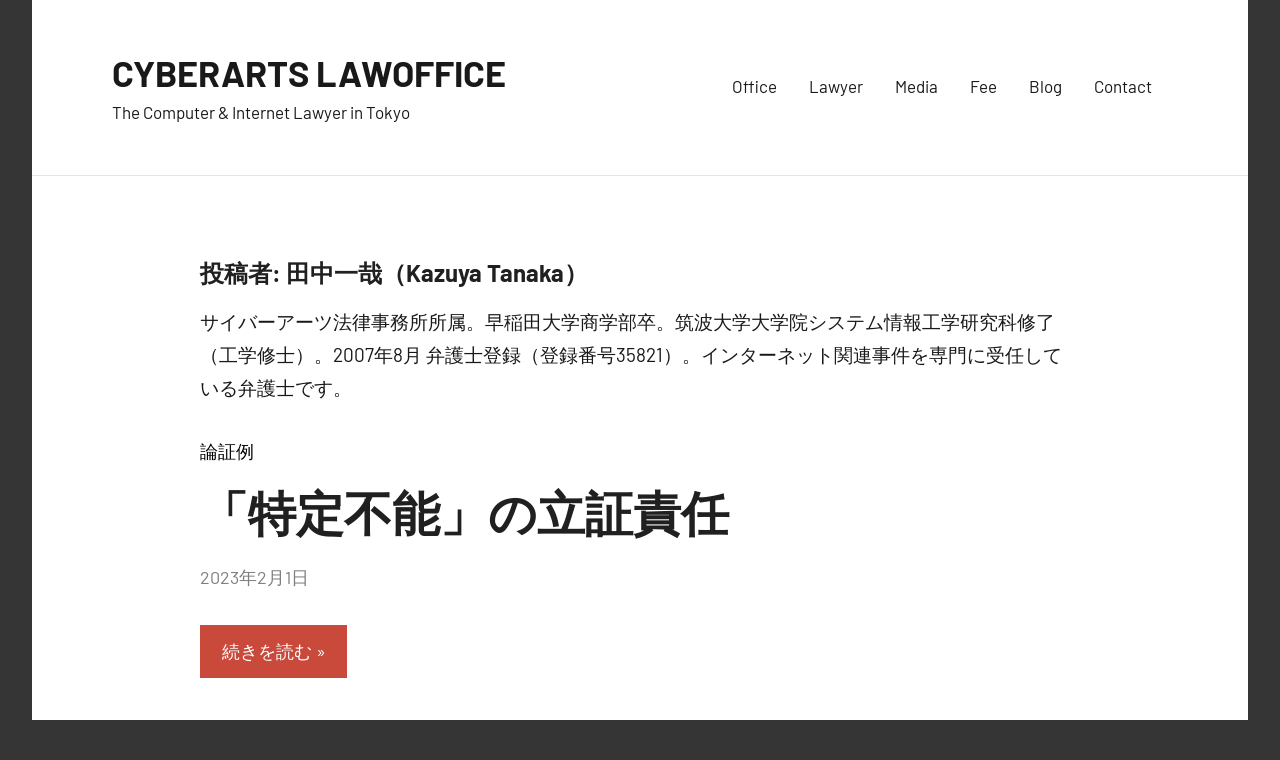

--- FILE ---
content_type: text/html; charset=UTF-8
request_url: https://cyberarts.tokyo/archives/author/kazuya-tanaka
body_size: 9585
content:
<!DOCTYPE html>
<html dir="ltr" lang="ja" prefix="og: https://ogp.me/ns#">
<head>
<meta charset="UTF-8">
<meta name="viewport" content="width=device-width, initial-scale=1">
<link rel="profile" href="http://gmpg.org/xfn/11">
<title>田中一哉（Kazuya Tanaka） | CYBERARTS LAWOFFICE</title>
<style>img:is([sizes="auto" i], [sizes^="auto," i]) { contain-intrinsic-size: 3000px 1500px }</style>
<!-- All in One SEO 4.9.3 - aioseo.com -->
<meta name="description" content="サイバーアーツ法律事務所所属。早稲田大学商学部卒。筑波大学大学院システム情報工学研究科修了（工学修士）。2007年8月 弁護士登録（登録番号35821）。インターネット関連事件を専門に受任している弁護士です。" />
<meta name="robots" content="max-image-preview:large" />
<link rel="canonical" href="https://cyberarts.tokyo/archives/author/kazuya-tanaka" />
<meta name="generator" content="All in One SEO (AIOSEO) 4.9.3" />
<script type="application/ld+json" class="aioseo-schema">
{"@context":"https:\/\/schema.org","@graph":[{"@type":"BreadcrumbList","@id":"https:\/\/cyberarts.tokyo\/archives\/author\/kazuya-tanaka#breadcrumblist","itemListElement":[{"@type":"ListItem","@id":"https:\/\/cyberarts.tokyo#listItem","position":1,"name":"\u30db\u30fc\u30e0","item":"https:\/\/cyberarts.tokyo","nextItem":{"@type":"ListItem","@id":"https:\/\/cyberarts.tokyo\/archives\/author\/kazuya-tanaka#listItem","name":"\u7530\u4e2d\u4e00\u54c9\uff08Kazuya Tanaka\uff09"}},{"@type":"ListItem","@id":"https:\/\/cyberarts.tokyo\/archives\/author\/kazuya-tanaka#listItem","position":2,"name":"\u7530\u4e2d\u4e00\u54c9\uff08Kazuya Tanaka\uff09","previousItem":{"@type":"ListItem","@id":"https:\/\/cyberarts.tokyo#listItem","name":"\u30db\u30fc\u30e0"}}]},{"@type":"Organization","@id":"https:\/\/cyberarts.tokyo\/#organization","name":"\u30b5\u30a4\u30d0\u30fc\u30a2\u30fc\u30c4\u6cd5\u5f8b\u4e8b\u52d9\u6240","description":"The Computer & Internet Lawyer in Tokyo","url":"https:\/\/cyberarts.tokyo\/","logo":{"@type":"ImageObject","url":"https:\/\/cyberarts.tokyo\/wp-content\/uploads\/2020\/04\/cropped-2019y07m25d_230603916.png","@id":"https:\/\/cyberarts.tokyo\/archives\/author\/kazuya-tanaka\/#organizationLogo","width":931,"height":145},"image":{"@id":"https:\/\/cyberarts.tokyo\/archives\/author\/kazuya-tanaka\/#organizationLogo"}},{"@type":"Person","@id":"https:\/\/cyberarts.tokyo\/archives\/author\/kazuya-tanaka#author","url":"https:\/\/cyberarts.tokyo\/archives\/author\/kazuya-tanaka","name":"\u7530\u4e2d\u4e00\u54c9\uff08Kazuya Tanaka\uff09","image":{"@type":"ImageObject","@id":"https:\/\/cyberarts.tokyo\/archives\/author\/kazuya-tanaka#authorImage","url":"https:\/\/secure.gravatar.com\/avatar\/525399772162281002d8ac111db9f72ada5469a91c6ee5639d0e79237c6578d8?s=96&d=mm&r=g","width":96,"height":96,"caption":"\u7530\u4e2d\u4e00\u54c9\uff08Kazuya Tanaka\uff09"},"mainEntityOfPage":{"@id":"https:\/\/cyberarts.tokyo\/archives\/author\/kazuya-tanaka#profilepage"}},{"@type":"ProfilePage","@id":"https:\/\/cyberarts.tokyo\/archives\/author\/kazuya-tanaka#profilepage","url":"https:\/\/cyberarts.tokyo\/archives\/author\/kazuya-tanaka","name":"\u7530\u4e2d\u4e00\u54c9\uff08Kazuya Tanaka\uff09 | CYBERARTS LAWOFFICE","description":"\u30b5\u30a4\u30d0\u30fc\u30a2\u30fc\u30c4\u6cd5\u5f8b\u4e8b\u52d9\u6240\u6240\u5c5e\u3002\u65e9\u7a32\u7530\u5927\u5b66\u5546\u5b66\u90e8\u5352\u3002\u7b51\u6ce2\u5927\u5b66\u5927\u5b66\u9662\u30b7\u30b9\u30c6\u30e0\u60c5\u5831\u5de5\u5b66\u7814\u7a76\u79d1\u4fee\u4e86\uff08\u5de5\u5b66\u4fee\u58eb\uff09\u30022007\u5e748\u6708 \u5f01\u8b77\u58eb\u767b\u9332\uff08\u767b\u9332\u756a\u53f735821\uff09\u3002\u30a4\u30f3\u30bf\u30fc\u30cd\u30c3\u30c8\u95a2\u9023\u4e8b\u4ef6\u3092\u5c02\u9580\u306b\u53d7\u4efb\u3057\u3066\u3044\u308b\u5f01\u8b77\u58eb\u3067\u3059\u3002","inLanguage":"ja","isPartOf":{"@id":"https:\/\/cyberarts.tokyo\/#website"},"breadcrumb":{"@id":"https:\/\/cyberarts.tokyo\/archives\/author\/kazuya-tanaka#breadcrumblist"},"dateCreated":"2020-08-09T07:07:05+09:00","mainEntity":{"@id":"https:\/\/cyberarts.tokyo\/archives\/author\/kazuya-tanaka#author"}},{"@type":"WebSite","@id":"https:\/\/cyberarts.tokyo\/#website","url":"https:\/\/cyberarts.tokyo\/","name":"CYBERARTS LAWOFFICE","description":"The Computer & Internet Lawyer in Tokyo","inLanguage":"ja","publisher":{"@id":"https:\/\/cyberarts.tokyo\/#organization"}}]}
</script>
<!-- All in One SEO -->
<link rel="alternate" type="application/rss+xml" title="CYBERARTS LAWOFFICE &raquo; フィード" href="https://cyberarts.tokyo/feed" />
<link rel="alternate" type="application/rss+xml" title="CYBERARTS LAWOFFICE &raquo; コメントフィード" href="https://cyberarts.tokyo/comments/feed" />
<link rel="alternate" type="application/rss+xml" title="CYBERARTS LAWOFFICE &raquo; 田中一哉（Kazuya Tanaka） による投稿のフィード" href="https://cyberarts.tokyo/archives/author/kazuya-tanaka/feed" />
<!-- <link rel='stylesheet' id='harrison-theme-fonts-css' href='https://cyberarts.tokyo/wp-content/fonts/2ce44304e0e31bda8e851189edb10238.css?ver=20201110' type='text/css' media='all' /> -->
<!-- <link rel='stylesheet' id='wp-block-library-css' href='https://cyberarts.tokyo/wp-includes/css/dist/block-library/style.min.css?ver=6.8.3' type='text/css' media='all' /> -->
<link rel="stylesheet" type="text/css" href="//cyberarts.tokyo/wp-content/cache/wpfc-minified/95heawio/3wt5o.css" media="all"/>
<style id='classic-theme-styles-inline-css' type='text/css'>
/*! This file is auto-generated */
.wp-block-button__link{color:#fff;background-color:#32373c;border-radius:9999px;box-shadow:none;text-decoration:none;padding:calc(.667em + 2px) calc(1.333em + 2px);font-size:1.125em}.wp-block-file__button{background:#32373c;color:#fff;text-decoration:none}
</style>
<!-- <link rel='stylesheet' id='aioseo/css/src/vue/standalone/blocks/table-of-contents/global.scss-css' href='https://cyberarts.tokyo/wp-content/plugins/all-in-one-seo-pack/dist/Lite/assets/css/table-of-contents/global.e90f6d47.css?ver=4.9.3' type='text/css' media='all' /> -->
<link rel="stylesheet" type="text/css" href="//cyberarts.tokyo/wp-content/cache/wpfc-minified/fia1lckw/fk2r4.css" media="all"/>
<style id='global-styles-inline-css' type='text/css'>
:root{--wp--preset--aspect-ratio--square: 1;--wp--preset--aspect-ratio--4-3: 4/3;--wp--preset--aspect-ratio--3-4: 3/4;--wp--preset--aspect-ratio--3-2: 3/2;--wp--preset--aspect-ratio--2-3: 2/3;--wp--preset--aspect-ratio--16-9: 16/9;--wp--preset--aspect-ratio--9-16: 9/16;--wp--preset--color--black: #000000;--wp--preset--color--cyan-bluish-gray: #abb8c3;--wp--preset--color--white: #ffffff;--wp--preset--color--pale-pink: #f78da7;--wp--preset--color--vivid-red: #cf2e2e;--wp--preset--color--luminous-vivid-orange: #ff6900;--wp--preset--color--luminous-vivid-amber: #fcb900;--wp--preset--color--light-green-cyan: #7bdcb5;--wp--preset--color--vivid-green-cyan: #00d084;--wp--preset--color--pale-cyan-blue: #8ed1fc;--wp--preset--color--vivid-cyan-blue: #0693e3;--wp--preset--color--vivid-purple: #9b51e0;--wp--preset--color--primary: #c9493b;--wp--preset--color--secondary: #e36355;--wp--preset--color--tertiary: #b03022;--wp--preset--color--accent: #078896;--wp--preset--color--highlight: #5bb021;--wp--preset--color--light-gray: #e4e4e4;--wp--preset--color--gray: #848484;--wp--preset--color--dark-gray: #242424;--wp--preset--gradient--vivid-cyan-blue-to-vivid-purple: linear-gradient(135deg,rgba(6,147,227,1) 0%,rgb(155,81,224) 100%);--wp--preset--gradient--light-green-cyan-to-vivid-green-cyan: linear-gradient(135deg,rgb(122,220,180) 0%,rgb(0,208,130) 100%);--wp--preset--gradient--luminous-vivid-amber-to-luminous-vivid-orange: linear-gradient(135deg,rgba(252,185,0,1) 0%,rgba(255,105,0,1) 100%);--wp--preset--gradient--luminous-vivid-orange-to-vivid-red: linear-gradient(135deg,rgba(255,105,0,1) 0%,rgb(207,46,46) 100%);--wp--preset--gradient--very-light-gray-to-cyan-bluish-gray: linear-gradient(135deg,rgb(238,238,238) 0%,rgb(169,184,195) 100%);--wp--preset--gradient--cool-to-warm-spectrum: linear-gradient(135deg,rgb(74,234,220) 0%,rgb(151,120,209) 20%,rgb(207,42,186) 40%,rgb(238,44,130) 60%,rgb(251,105,98) 80%,rgb(254,248,76) 100%);--wp--preset--gradient--blush-light-purple: linear-gradient(135deg,rgb(255,206,236) 0%,rgb(152,150,240) 100%);--wp--preset--gradient--blush-bordeaux: linear-gradient(135deg,rgb(254,205,165) 0%,rgb(254,45,45) 50%,rgb(107,0,62) 100%);--wp--preset--gradient--luminous-dusk: linear-gradient(135deg,rgb(255,203,112) 0%,rgb(199,81,192) 50%,rgb(65,88,208) 100%);--wp--preset--gradient--pale-ocean: linear-gradient(135deg,rgb(255,245,203) 0%,rgb(182,227,212) 50%,rgb(51,167,181) 100%);--wp--preset--gradient--electric-grass: linear-gradient(135deg,rgb(202,248,128) 0%,rgb(113,206,126) 100%);--wp--preset--gradient--midnight: linear-gradient(135deg,rgb(2,3,129) 0%,rgb(40,116,252) 100%);--wp--preset--font-size--small: 16px;--wp--preset--font-size--medium: 24px;--wp--preset--font-size--large: 36px;--wp--preset--font-size--x-large: 42px;--wp--preset--font-size--extra-large: 48px;--wp--preset--font-size--huge: 64px;--wp--preset--spacing--20: 0.44rem;--wp--preset--spacing--30: 0.67rem;--wp--preset--spacing--40: 1rem;--wp--preset--spacing--50: 1.5rem;--wp--preset--spacing--60: 2.25rem;--wp--preset--spacing--70: 3.38rem;--wp--preset--spacing--80: 5.06rem;--wp--preset--shadow--natural: 6px 6px 9px rgba(0, 0, 0, 0.2);--wp--preset--shadow--deep: 12px 12px 50px rgba(0, 0, 0, 0.4);--wp--preset--shadow--sharp: 6px 6px 0px rgba(0, 0, 0, 0.2);--wp--preset--shadow--outlined: 6px 6px 0px -3px rgba(255, 255, 255, 1), 6px 6px rgba(0, 0, 0, 1);--wp--preset--shadow--crisp: 6px 6px 0px rgba(0, 0, 0, 1);}:where(.is-layout-flex){gap: 0.5em;}:where(.is-layout-grid){gap: 0.5em;}body .is-layout-flex{display: flex;}.is-layout-flex{flex-wrap: wrap;align-items: center;}.is-layout-flex > :is(*, div){margin: 0;}body .is-layout-grid{display: grid;}.is-layout-grid > :is(*, div){margin: 0;}:where(.wp-block-columns.is-layout-flex){gap: 2em;}:where(.wp-block-columns.is-layout-grid){gap: 2em;}:where(.wp-block-post-template.is-layout-flex){gap: 1.25em;}:where(.wp-block-post-template.is-layout-grid){gap: 1.25em;}.has-black-color{color: var(--wp--preset--color--black) !important;}.has-cyan-bluish-gray-color{color: var(--wp--preset--color--cyan-bluish-gray) !important;}.has-white-color{color: var(--wp--preset--color--white) !important;}.has-pale-pink-color{color: var(--wp--preset--color--pale-pink) !important;}.has-vivid-red-color{color: var(--wp--preset--color--vivid-red) !important;}.has-luminous-vivid-orange-color{color: var(--wp--preset--color--luminous-vivid-orange) !important;}.has-luminous-vivid-amber-color{color: var(--wp--preset--color--luminous-vivid-amber) !important;}.has-light-green-cyan-color{color: var(--wp--preset--color--light-green-cyan) !important;}.has-vivid-green-cyan-color{color: var(--wp--preset--color--vivid-green-cyan) !important;}.has-pale-cyan-blue-color{color: var(--wp--preset--color--pale-cyan-blue) !important;}.has-vivid-cyan-blue-color{color: var(--wp--preset--color--vivid-cyan-blue) !important;}.has-vivid-purple-color{color: var(--wp--preset--color--vivid-purple) !important;}.has-black-background-color{background-color: var(--wp--preset--color--black) !important;}.has-cyan-bluish-gray-background-color{background-color: var(--wp--preset--color--cyan-bluish-gray) !important;}.has-white-background-color{background-color: var(--wp--preset--color--white) !important;}.has-pale-pink-background-color{background-color: var(--wp--preset--color--pale-pink) !important;}.has-vivid-red-background-color{background-color: var(--wp--preset--color--vivid-red) !important;}.has-luminous-vivid-orange-background-color{background-color: var(--wp--preset--color--luminous-vivid-orange) !important;}.has-luminous-vivid-amber-background-color{background-color: var(--wp--preset--color--luminous-vivid-amber) !important;}.has-light-green-cyan-background-color{background-color: var(--wp--preset--color--light-green-cyan) !important;}.has-vivid-green-cyan-background-color{background-color: var(--wp--preset--color--vivid-green-cyan) !important;}.has-pale-cyan-blue-background-color{background-color: var(--wp--preset--color--pale-cyan-blue) !important;}.has-vivid-cyan-blue-background-color{background-color: var(--wp--preset--color--vivid-cyan-blue) !important;}.has-vivid-purple-background-color{background-color: var(--wp--preset--color--vivid-purple) !important;}.has-black-border-color{border-color: var(--wp--preset--color--black) !important;}.has-cyan-bluish-gray-border-color{border-color: var(--wp--preset--color--cyan-bluish-gray) !important;}.has-white-border-color{border-color: var(--wp--preset--color--white) !important;}.has-pale-pink-border-color{border-color: var(--wp--preset--color--pale-pink) !important;}.has-vivid-red-border-color{border-color: var(--wp--preset--color--vivid-red) !important;}.has-luminous-vivid-orange-border-color{border-color: var(--wp--preset--color--luminous-vivid-orange) !important;}.has-luminous-vivid-amber-border-color{border-color: var(--wp--preset--color--luminous-vivid-amber) !important;}.has-light-green-cyan-border-color{border-color: var(--wp--preset--color--light-green-cyan) !important;}.has-vivid-green-cyan-border-color{border-color: var(--wp--preset--color--vivid-green-cyan) !important;}.has-pale-cyan-blue-border-color{border-color: var(--wp--preset--color--pale-cyan-blue) !important;}.has-vivid-cyan-blue-border-color{border-color: var(--wp--preset--color--vivid-cyan-blue) !important;}.has-vivid-purple-border-color{border-color: var(--wp--preset--color--vivid-purple) !important;}.has-vivid-cyan-blue-to-vivid-purple-gradient-background{background: var(--wp--preset--gradient--vivid-cyan-blue-to-vivid-purple) !important;}.has-light-green-cyan-to-vivid-green-cyan-gradient-background{background: var(--wp--preset--gradient--light-green-cyan-to-vivid-green-cyan) !important;}.has-luminous-vivid-amber-to-luminous-vivid-orange-gradient-background{background: var(--wp--preset--gradient--luminous-vivid-amber-to-luminous-vivid-orange) !important;}.has-luminous-vivid-orange-to-vivid-red-gradient-background{background: var(--wp--preset--gradient--luminous-vivid-orange-to-vivid-red) !important;}.has-very-light-gray-to-cyan-bluish-gray-gradient-background{background: var(--wp--preset--gradient--very-light-gray-to-cyan-bluish-gray) !important;}.has-cool-to-warm-spectrum-gradient-background{background: var(--wp--preset--gradient--cool-to-warm-spectrum) !important;}.has-blush-light-purple-gradient-background{background: var(--wp--preset--gradient--blush-light-purple) !important;}.has-blush-bordeaux-gradient-background{background: var(--wp--preset--gradient--blush-bordeaux) !important;}.has-luminous-dusk-gradient-background{background: var(--wp--preset--gradient--luminous-dusk) !important;}.has-pale-ocean-gradient-background{background: var(--wp--preset--gradient--pale-ocean) !important;}.has-electric-grass-gradient-background{background: var(--wp--preset--gradient--electric-grass) !important;}.has-midnight-gradient-background{background: var(--wp--preset--gradient--midnight) !important;}.has-small-font-size{font-size: var(--wp--preset--font-size--small) !important;}.has-medium-font-size{font-size: var(--wp--preset--font-size--medium) !important;}.has-large-font-size{font-size: var(--wp--preset--font-size--large) !important;}.has-x-large-font-size{font-size: var(--wp--preset--font-size--x-large) !important;}
:where(.wp-block-post-template.is-layout-flex){gap: 1.25em;}:where(.wp-block-post-template.is-layout-grid){gap: 1.25em;}
:where(.wp-block-columns.is-layout-flex){gap: 2em;}:where(.wp-block-columns.is-layout-grid){gap: 2em;}
:root :where(.wp-block-pullquote){font-size: 1.5em;line-height: 1.6;}
</style>
<!-- <link rel='stylesheet' id='contact-form-7-css' href='https://cyberarts.tokyo/wp-content/plugins/contact-form-7/includes/css/styles.css?ver=6.1.4' type='text/css' media='all' /> -->
<!-- <link rel='stylesheet' id='whats-new-style-css' href='https://cyberarts.tokyo/wp-content/plugins/whats-new-genarator/whats-new.css?ver=2.0.2' type='text/css' media='all' /> -->
<!-- <link rel='stylesheet' id='harrison-stylesheet-css' href='https://cyberarts.tokyo/wp-content/themes/harrison/style.css?ver=1.4.1' type='text/css' media='all' /> -->
<link rel="stylesheet" type="text/css" href="//cyberarts.tokyo/wp-content/cache/wpfc-minified/7l277nhn/g3sah.css" media="all"/>
<script src='//cyberarts.tokyo/wp-content/cache/wpfc-minified/1r0l2hze/8bg0m.js' type="text/javascript"></script>
<!-- <script type="text/javascript" src="https://cyberarts.tokyo/wp-includes/js/jquery/jquery.min.js?ver=3.7.1" id="jquery-core-js"></script> -->
<!-- <script type="text/javascript" src="https://cyberarts.tokyo/wp-includes/js/jquery/jquery-migrate.min.js?ver=3.4.1" id="jquery-migrate-js"></script> -->
<!-- <script type="text/javascript" src="https://cyberarts.tokyo/wp-content/themes/harrison/assets/js/svgxuse.min.js?ver=1.2.6" id="svgxuse-js"></script> -->
<link rel="https://api.w.org/" href="https://cyberarts.tokyo/wp-json/" /><link rel="alternate" title="JSON" type="application/json" href="https://cyberarts.tokyo/wp-json/wp/v2/users/3" /><link rel="EditURI" type="application/rsd+xml" title="RSD" href="https://cyberarts.tokyo/xmlrpc.php?rsd" />
<meta name="generator" content="WordPress 6.8.3" />
<style type="text/css">.saboxplugin-wrap{-webkit-box-sizing:border-box;-moz-box-sizing:border-box;-ms-box-sizing:border-box;box-sizing:border-box;border:1px solid #eee;width:100%;clear:both;display:block;overflow:hidden;word-wrap:break-word;position:relative}.saboxplugin-wrap .saboxplugin-gravatar{float:left;padding:0 20px 20px 20px}.saboxplugin-wrap .saboxplugin-gravatar img{max-width:100px;height:auto;border-radius:0;}.saboxplugin-wrap .saboxplugin-authorname{font-size:18px;line-height:1;margin:20px 0 0 20px;display:block}.saboxplugin-wrap .saboxplugin-authorname a{text-decoration:none}.saboxplugin-wrap .saboxplugin-authorname a:focus{outline:0}.saboxplugin-wrap .saboxplugin-desc{display:block;margin:5px 20px}.saboxplugin-wrap .saboxplugin-desc a{text-decoration:underline}.saboxplugin-wrap .saboxplugin-desc p{margin:5px 0 12px}.saboxplugin-wrap .saboxplugin-web{margin:0 20px 15px;text-align:left}.saboxplugin-wrap .sab-web-position{text-align:right}.saboxplugin-wrap .saboxplugin-web a{color:#ccc;text-decoration:none}.saboxplugin-wrap .saboxplugin-socials{position:relative;display:block;background:#fcfcfc;padding:5px;border-top:1px solid #eee}.saboxplugin-wrap .saboxplugin-socials a svg{width:20px;height:20px}.saboxplugin-wrap .saboxplugin-socials a svg .st2{fill:#fff; transform-origin:center center;}.saboxplugin-wrap .saboxplugin-socials a svg .st1{fill:rgba(0,0,0,.3)}.saboxplugin-wrap .saboxplugin-socials a:hover{opacity:.8;-webkit-transition:opacity .4s;-moz-transition:opacity .4s;-o-transition:opacity .4s;transition:opacity .4s;box-shadow:none!important;-webkit-box-shadow:none!important}.saboxplugin-wrap .saboxplugin-socials .saboxplugin-icon-color{box-shadow:none;padding:0;border:0;-webkit-transition:opacity .4s;-moz-transition:opacity .4s;-o-transition:opacity .4s;transition:opacity .4s;display:inline-block;color:#fff;font-size:0;text-decoration:inherit;margin:5px;-webkit-border-radius:0;-moz-border-radius:0;-ms-border-radius:0;-o-border-radius:0;border-radius:0;overflow:hidden}.saboxplugin-wrap .saboxplugin-socials .saboxplugin-icon-grey{text-decoration:inherit;box-shadow:none;position:relative;display:-moz-inline-stack;display:inline-block;vertical-align:middle;zoom:1;margin:10px 5px;color:#444;fill:#444}.clearfix:after,.clearfix:before{content:' ';display:table;line-height:0;clear:both}.ie7 .clearfix{zoom:1}.saboxplugin-socials.sabox-colored .saboxplugin-icon-color .sab-twitch{border-color:#38245c}.saboxplugin-socials.sabox-colored .saboxplugin-icon-color .sab-behance{border-color:#003eb0}.saboxplugin-socials.sabox-colored .saboxplugin-icon-color .sab-deviantart{border-color:#036824}.saboxplugin-socials.sabox-colored .saboxplugin-icon-color .sab-digg{border-color:#00327c}.saboxplugin-socials.sabox-colored .saboxplugin-icon-color .sab-dribbble{border-color:#ba1655}.saboxplugin-socials.sabox-colored .saboxplugin-icon-color .sab-facebook{border-color:#1e2e4f}.saboxplugin-socials.sabox-colored .saboxplugin-icon-color .sab-flickr{border-color:#003576}.saboxplugin-socials.sabox-colored .saboxplugin-icon-color .sab-github{border-color:#264874}.saboxplugin-socials.sabox-colored .saboxplugin-icon-color .sab-google{border-color:#0b51c5}.saboxplugin-socials.sabox-colored .saboxplugin-icon-color .sab-html5{border-color:#902e13}.saboxplugin-socials.sabox-colored .saboxplugin-icon-color .sab-instagram{border-color:#1630aa}.saboxplugin-socials.sabox-colored .saboxplugin-icon-color .sab-linkedin{border-color:#00344f}.saboxplugin-socials.sabox-colored .saboxplugin-icon-color .sab-pinterest{border-color:#5b040e}.saboxplugin-socials.sabox-colored .saboxplugin-icon-color .sab-reddit{border-color:#992900}.saboxplugin-socials.sabox-colored .saboxplugin-icon-color .sab-rss{border-color:#a43b0a}.saboxplugin-socials.sabox-colored .saboxplugin-icon-color .sab-sharethis{border-color:#5d8420}.saboxplugin-socials.sabox-colored .saboxplugin-icon-color .sab-soundcloud{border-color:#995200}.saboxplugin-socials.sabox-colored .saboxplugin-icon-color .sab-spotify{border-color:#0f612c}.saboxplugin-socials.sabox-colored .saboxplugin-icon-color .sab-stackoverflow{border-color:#a95009}.saboxplugin-socials.sabox-colored .saboxplugin-icon-color .sab-steam{border-color:#006388}.saboxplugin-socials.sabox-colored .saboxplugin-icon-color .sab-user_email{border-color:#b84e05}.saboxplugin-socials.sabox-colored .saboxplugin-icon-color .sab-tumblr{border-color:#10151b}.saboxplugin-socials.sabox-colored .saboxplugin-icon-color .sab-twitter{border-color:#0967a0}.saboxplugin-socials.sabox-colored .saboxplugin-icon-color .sab-vimeo{border-color:#0d7091}.saboxplugin-socials.sabox-colored .saboxplugin-icon-color .sab-windows{border-color:#003f71}.saboxplugin-socials.sabox-colored .saboxplugin-icon-color .sab-whatsapp{border-color:#003f71}.saboxplugin-socials.sabox-colored .saboxplugin-icon-color .sab-wordpress{border-color:#0f3647}.saboxplugin-socials.sabox-colored .saboxplugin-icon-color .sab-yahoo{border-color:#14002d}.saboxplugin-socials.sabox-colored .saboxplugin-icon-color .sab-youtube{border-color:#900}.saboxplugin-socials.sabox-colored .saboxplugin-icon-color .sab-xing{border-color:#000202}.saboxplugin-socials.sabox-colored .saboxplugin-icon-color .sab-mixcloud{border-color:#2475a0}.saboxplugin-socials.sabox-colored .saboxplugin-icon-color .sab-vk{border-color:#243549}.saboxplugin-socials.sabox-colored .saboxplugin-icon-color .sab-medium{border-color:#00452c}.saboxplugin-socials.sabox-colored .saboxplugin-icon-color .sab-quora{border-color:#420e00}.saboxplugin-socials.sabox-colored .saboxplugin-icon-color .sab-meetup{border-color:#9b181c}.saboxplugin-socials.sabox-colored .saboxplugin-icon-color .sab-goodreads{border-color:#000}.saboxplugin-socials.sabox-colored .saboxplugin-icon-color .sab-snapchat{border-color:#999700}.saboxplugin-socials.sabox-colored .saboxplugin-icon-color .sab-500px{border-color:#00557f}.saboxplugin-socials.sabox-colored .saboxplugin-icon-color .sab-mastodont{border-color:#185886}.sabox-plus-item{margin-bottom:20px}@media screen and (max-width:480px){.saboxplugin-wrap{text-align:center}.saboxplugin-wrap .saboxplugin-gravatar{float:none;padding:20px 0;text-align:center;margin:0 auto;display:block}.saboxplugin-wrap .saboxplugin-gravatar img{float:none;display:inline-block;display:-moz-inline-stack;vertical-align:middle;zoom:1}.saboxplugin-wrap .saboxplugin-desc{margin:0 10px 20px;text-align:center}.saboxplugin-wrap .saboxplugin-authorname{text-align:center;margin:10px 0 20px}}body .saboxplugin-authorname a,body .saboxplugin-authorname a:hover{box-shadow:none;-webkit-box-shadow:none}a.sab-profile-edit{font-size:16px!important;line-height:1!important}.sab-edit-settings a,a.sab-profile-edit{color:#0073aa!important;box-shadow:none!important;-webkit-box-shadow:none!important}.sab-edit-settings{margin-right:15px;position:absolute;right:0;z-index:2;bottom:10px;line-height:20px}.sab-edit-settings i{margin-left:5px}.saboxplugin-socials{line-height:1!important}.rtl .saboxplugin-wrap .saboxplugin-gravatar{float:right}.rtl .saboxplugin-wrap .saboxplugin-authorname{display:flex;align-items:center}.rtl .saboxplugin-wrap .saboxplugin-authorname .sab-profile-edit{margin-right:10px}.rtl .sab-edit-settings{right:auto;left:0}img.sab-custom-avatar{max-width:75px;}.saboxplugin-wrap{ border-width: 5px; }.saboxplugin-wrap .saboxplugin-gravatar img {-webkit-border-radius:50%;-moz-border-radius:50%;-ms-border-radius:50%;-o-border-radius:50%;border-radius:50%;}.saboxplugin-wrap .saboxplugin-gravatar img {-webkit-border-radius:50%;-moz-border-radius:50%;-ms-border-radius:50%;-o-border-radius:50%;border-radius:50%;}.saboxplugin-wrap {margin-top:0px; margin-bottom:0px; padding: 0px 0px }.saboxplugin-wrap .saboxplugin-authorname {font-size:18px; line-height:25px;}.saboxplugin-wrap .saboxplugin-desc p, .saboxplugin-wrap .saboxplugin-desc {font-size:18px !important; line-height:25px !important;}.saboxplugin-wrap .saboxplugin-web {font-size:14px;}.saboxplugin-wrap .saboxplugin-socials a svg {width:20px;height:20px;}</style><link rel="icon" href="https://cyberarts.tokyo/wp-content/uploads/2020/05/favicon-6.ico" sizes="32x32" />
<link rel="icon" href="https://cyberarts.tokyo/wp-content/uploads/2020/05/favicon-6.ico" sizes="192x192" />
<link rel="apple-touch-icon" href="https://cyberarts.tokyo/wp-content/uploads/2020/05/favicon-6.ico" />
<meta name="msapplication-TileImage" content="https://cyberarts.tokyo/wp-content/uploads/2020/05/favicon-6.ico" />
<style type="text/css" id="wp-custom-css">
a {
color: #000000;  
text-decoration: none;
}
.wakusen{   
border:1px solid #d3d3d3; 
}
.align-top td {
vertical-align: top;
}
</style>
</head>
<body class="archive author author-kazuya-tanaka author-3 wp-embed-responsive wp-theme-harrison centered-theme-layout blog-layout-vertical-list author-hidden comments-hidden hfeed">
<div id="page" class="site">
<a class="skip-link screen-reader-text" href="#content">コンテンツへスキップ</a>
<header id="masthead" class="site-header" role="banner">
<div class="header-main">
<div class="site-branding">
<p class="site-title"><a href="https://cyberarts.tokyo/" rel="home">CYBERARTS LAWOFFICE</a></p>
<p class="site-description">The Computer &amp; Internet Lawyer in Tokyo</p>
</div><!-- .site-branding -->
<button class="primary-menu-toggle menu-toggle" aria-controls="primary-menu" aria-expanded="false" >
<svg class="icon icon-menu" aria-hidden="true" role="img"> <use xlink:href="https://cyberarts.tokyo/wp-content/themes/harrison/assets/icons/genericons-neue.svg#menu"></use> </svg><svg class="icon icon-close" aria-hidden="true" role="img"> <use xlink:href="https://cyberarts.tokyo/wp-content/themes/harrison/assets/icons/genericons-neue.svg#close"></use> </svg>		<span class="menu-toggle-text">メニュー</span>
</button>
<div class="primary-navigation">
<nav id="site-navigation" class="main-navigation"  role="navigation" aria-label="メインメニュー">
<ul id="primary-menu" class="menu"><li id="menu-item-5784" class="menu-item menu-item-type-post_type menu-item-object-page menu-item-5784"><a href="https://cyberarts.tokyo/office">Office</a></li>
<li id="menu-item-5782" class="menu-item menu-item-type-post_type menu-item-object-page menu-item-5782"><a href="https://cyberarts.tokyo/lawyer">Lawyer</a></li>
<li id="menu-item-5783" class="menu-item menu-item-type-post_type menu-item-object-page menu-item-5783"><a href="https://cyberarts.tokyo/media">Media</a></li>
<li id="menu-item-5781" class="menu-item menu-item-type-post_type menu-item-object-page menu-item-5781"><a href="https://cyberarts.tokyo/fee">Fee</a></li>
<li id="menu-item-6282" class="menu-item menu-item-type-post_type menu-item-object-page current_page_parent menu-item-6282"><a href="https://cyberarts.tokyo/blog">Blog</a></li>
<li id="menu-item-5780" class="menu-item menu-item-type-post_type menu-item-object-page menu-item-5780"><a href="https://cyberarts.tokyo/contact">Contact</a></li>
</ul>		</nav><!-- #site-navigation -->
</div><!-- .primary-navigation -->
</div><!-- .header-main -->
</header><!-- #masthead -->
<div id="content" class="site-content">
<main id="main" class="site-main" role="main">
<header class="archive-header entry-header">
<h1 class="archive-title entry-title">投稿者: <span>田中一哉（Kazuya Tanaka）</span></h1>			<div class="archive-description">サイバーアーツ法律事務所所属。早稲田大学商学部卒。筑波大学大学院システム情報工学研究科修了（工学修士）。2007年8月 弁護士登録（登録番号35821）。インターネット関連事件を専門に受任している弁護士です。</div>
</header><!-- .archive-header -->
<div id="post-wrapper" class="post-wrapper">
<article id="post-6833" class="post-6833 post type-post status-publish format-standard hentry category-argumentation tag-48 tag-56 tag-57">
<header class="post-header entry-header">
<div class="entry-categories"> <ul class="post-categories">
<li><a href="https://cyberarts.tokyo/archives/category/argumentation" rel="category tag">論証例</a></li></ul></div>
<h2 class="post-title entry-title"><a href="https://cyberarts.tokyo/archives/6833" rel="bookmark">「特定不能」の立証責任</a></h2>
<div class="entry-meta"><span class="posted-by"> 投稿者: <span class="author vcard"><a class="url fn n" href="https://cyberarts.tokyo/archives/author/kazuya-tanaka" title="田中一哉（Kazuya Tanaka） のすべての投稿を表示" rel="author">田中一哉（Kazuya Tanaka）</a></span></span><span class="posted-on"><a href="https://cyberarts.tokyo/archives/6833" rel="bookmark"><time class="entry-date published" datetime="2023-02-01T11:53:53+09:00">2023年2月1日</time><time class="updated" datetime="2024-03-10T09:29:04+09:00">2024年3月10日</time></a></span></div>
</header><!-- .entry-header -->
<div class="entry-content entry-excerpt">
<a href="https://cyberarts.tokyo/archives/6833" class="more-link">続きを読む</a>
</div><!-- .entry-content -->
</article>
<article id="post-6766" class="post-6766 post type-post status-publish format-standard hentry category-argumentation tag-twitter tag-54 tag-53 tag-55 tag-52">
<header class="post-header entry-header">
<div class="entry-categories"> <ul class="post-categories">
<li><a href="https://cyberarts.tokyo/archives/category/argumentation" rel="category tag">論証例</a></li></ul></div>
<h2 class="post-title entry-title"><a href="https://cyberarts.tokyo/archives/6766" rel="bookmark">プラットフォーム事業者の「構造的問題」</a></h2>
<div class="entry-meta"><span class="posted-by"> 投稿者: <span class="author vcard"><a class="url fn n" href="https://cyberarts.tokyo/archives/author/kazuya-tanaka" title="田中一哉（Kazuya Tanaka） のすべての投稿を表示" rel="author">田中一哉（Kazuya Tanaka）</a></span></span><span class="posted-on"><a href="https://cyberarts.tokyo/archives/6766" rel="bookmark"><time class="entry-date published" datetime="2023-01-28T16:56:28+09:00">2023年1月28日</time><time class="updated" datetime="2023-07-02T10:03:27+09:00">2023年7月2日</time></a></span></div>
</header><!-- .entry-header -->
<div class="entry-content entry-excerpt">
<a href="https://cyberarts.tokyo/archives/6766" class="more-link">続きを読む</a>
</div><!-- .entry-content -->
</article>
<article id="post-6791" class="post-6791 post type-post status-publish format-standard hentry category-argumentation tag-twitter tag-54 tag-53 tag-52">
<header class="post-header entry-header">
<div class="entry-categories"> <ul class="post-categories">
<li><a href="https://cyberarts.tokyo/archives/category/argumentation" rel="category tag">論証例</a></li></ul></div>
<h2 class="post-title entry-title"><a href="https://cyberarts.tokyo/archives/6791" rel="bookmark">プロバイダによる投稿者の表現の自由の援用</a></h2>
<div class="entry-meta"><span class="posted-by"> 投稿者: <span class="author vcard"><a class="url fn n" href="https://cyberarts.tokyo/archives/author/kazuya-tanaka" title="田中一哉（Kazuya Tanaka） のすべての投稿を表示" rel="author">田中一哉（Kazuya Tanaka）</a></span></span><span class="posted-on"><a href="https://cyberarts.tokyo/archives/6791" rel="bookmark"><time class="entry-date published" datetime="2023-01-28T16:49:26+09:00">2023年1月28日</time><time class="updated" datetime="2023-07-02T10:03:35+09:00">2023年7月2日</time></a></span></div>
</header><!-- .entry-header -->
<div class="entry-content entry-excerpt">
<a href="https://cyberarts.tokyo/archives/6791" class="more-link">続きを読む</a>
</div><!-- .entry-content -->
</article>
<article id="post-6789" class="post-6789 post type-post status-publish format-standard hentry category-argumentation tag-twitter tag-54 tag-53 tag-52">
<header class="post-header entry-header">
<div class="entry-categories"> <ul class="post-categories">
<li><a href="https://cyberarts.tokyo/archives/category/argumentation" rel="category tag">論証例</a></li></ul></div>
<h2 class="post-title entry-title"><a href="https://cyberarts.tokyo/archives/6789" rel="bookmark">投稿当初は適法であった記事がいかなる理由により違法な行為に転化するのか</a></h2>
<div class="entry-meta"><span class="posted-by"> 投稿者: <span class="author vcard"><a class="url fn n" href="https://cyberarts.tokyo/archives/author/kazuya-tanaka" title="田中一哉（Kazuya Tanaka） のすべての投稿を表示" rel="author">田中一哉（Kazuya Tanaka）</a></span></span><span class="posted-on"><a href="https://cyberarts.tokyo/archives/6789" rel="bookmark"><time class="entry-date published" datetime="2023-01-28T16:45:06+09:00">2023年1月28日</time><time class="updated" datetime="2023-07-02T10:03:43+09:00">2023年7月2日</time></a></span></div>
</header><!-- .entry-header -->
<div class="entry-content entry-excerpt">
<a href="https://cyberarts.tokyo/archives/6789" class="more-link">続きを読む</a>
</div><!-- .entry-content -->
</article>
<article id="post-6763" class="post-6763 post type-post status-publish format-standard hentry category-argumentation tag-google tag-48 tag-49 tag-43 tag-57">
<header class="post-header entry-header">
<div class="entry-categories"> <ul class="post-categories">
<li><a href="https://cyberarts.tokyo/archives/category/argumentation" rel="category tag">論証例</a></li></ul></div>
<h2 class="post-title entry-title"><a href="https://cyberarts.tokyo/archives/6763" rel="bookmark">プロバイダが電話番号情報を保有していることの立証　</a></h2>
<div class="entry-meta"><span class="posted-by"> 投稿者: <span class="author vcard"><a class="url fn n" href="https://cyberarts.tokyo/archives/author/kazuya-tanaka" title="田中一哉（Kazuya Tanaka） のすべての投稿を表示" rel="author">田中一哉（Kazuya Tanaka）</a></span></span><span class="posted-on"><a href="https://cyberarts.tokyo/archives/6763" rel="bookmark"><time class="entry-date published" datetime="2023-01-28T16:42:08+09:00">2023年1月28日</time><time class="updated" datetime="2023-07-03T07:30:53+09:00">2023年7月3日</time></a></span></div>
</header><!-- .entry-header -->
<div class="entry-content entry-excerpt">
<a href="https://cyberarts.tokyo/archives/6763" class="more-link">続きを読む</a>
</div><!-- .entry-content -->
</article>
<article id="post-6758" class="post-6758 post type-post status-publish format-standard hentry category-argumentation tag-google tag-48 tag-49 tag-43 tag-44 tag-57">
<header class="post-header entry-header">
<div class="entry-categories"> <ul class="post-categories">
<li><a href="https://cyberarts.tokyo/archives/category/argumentation" rel="category tag">論証例</a></li></ul></div>
<h2 class="post-title entry-title"><a href="https://cyberarts.tokyo/archives/6758" rel="bookmark">プロバイダ責任制限法５条１項柱書の「保有」の意味と立証責任</a></h2>
<div class="entry-meta"><span class="posted-by"> 投稿者: <span class="author vcard"><a class="url fn n" href="https://cyberarts.tokyo/archives/author/kazuya-tanaka" title="田中一哉（Kazuya Tanaka） のすべての投稿を表示" rel="author">田中一哉（Kazuya Tanaka）</a></span></span><span class="posted-on"><a href="https://cyberarts.tokyo/archives/6758" rel="bookmark"><time class="entry-date published" datetime="2023-01-26T09:22:08+09:00">2023年1月26日</time><time class="updated" datetime="2023-07-02T10:03:58+09:00">2023年7月2日</time></a></span></div>
</header><!-- .entry-header -->
<div class="entry-content entry-excerpt">
<a href="https://cyberarts.tokyo/archives/6758" class="more-link">続きを読む</a>
</div><!-- .entry-content -->
</article>
<article id="post-6746" class="post-6746 post type-post status-publish format-standard hentry category-argumentation tag-google tag-45 tag-43 tag-44">
<header class="post-header entry-header">
<div class="entry-categories"> <ul class="post-categories">
<li><a href="https://cyberarts.tokyo/archives/category/argumentation" rel="category tag">論証例</a></li></ul></div>
<h2 class="post-title entry-title"><a href="https://cyberarts.tokyo/archives/6746" rel="bookmark">ロコミサイトの投稿と受忍限度論</a></h2>
<div class="entry-meta"><span class="posted-by"> 投稿者: <span class="author vcard"><a class="url fn n" href="https://cyberarts.tokyo/archives/author/kazuya-tanaka" title="田中一哉（Kazuya Tanaka） のすべての投稿を表示" rel="author">田中一哉（Kazuya Tanaka）</a></span></span><span class="posted-on"><a href="https://cyberarts.tokyo/archives/6746" rel="bookmark"><time class="entry-date published" datetime="2023-01-25T23:14:04+09:00">2023年1月25日</time><time class="updated" datetime="2023-07-07T08:18:47+09:00">2023年7月7日</time></a></span></div>
</header><!-- .entry-header -->
<div class="entry-content entry-excerpt">
<a href="https://cyberarts.tokyo/archives/6746" class="more-link">続きを読む</a>
</div><!-- .entry-content -->
</article>
<article id="post-6377" class="post-6377 post type-post status-publish format-standard hentry category-cyberlaw">
<header class="post-header entry-header">
<div class="entry-categories"> <ul class="post-categories">
<li><a href="https://cyberarts.tokyo/archives/category/cyberlaw" rel="category tag">サイバー系　</a></li></ul></div>
<h2 class="post-title entry-title"><a href="https://cyberarts.tokyo/archives/6377" rel="bookmark">ツイッターの接続先IPアドレス</a></h2>
<div class="entry-meta"><span class="posted-by"> 投稿者: <span class="author vcard"><a class="url fn n" href="https://cyberarts.tokyo/archives/author/kazuya-tanaka" title="田中一哉（Kazuya Tanaka） のすべての投稿を表示" rel="author">田中一哉（Kazuya Tanaka）</a></span></span><span class="posted-on"><a href="https://cyberarts.tokyo/archives/6377" rel="bookmark"><time class="entry-date published" datetime="2021-01-09T16:33:28+09:00">2021年1月9日</time><time class="updated" datetime="2021-08-14T09:39:56+09:00">2021年8月14日</time></a></span></div>
</header><!-- .entry-header -->
<div class="entry-content entry-excerpt">
<p>ツイッターの接続先IPアドレスを調査しました。</p>
<a href="https://cyberarts.tokyo/archives/6377" class="more-link">続きを読む</a>
</div><!-- .entry-content -->
</article>
</div>
</main><!-- #main -->

</div><!-- #content -->
<footer id="colophon" class="site-footer">
<div id="footer-line" class="site-info">
<span class="footer-text">
Copyright © 2010-2020 KAZUYA TANAKA（CYBERARTS LAWOFFICE）All Rights Reserved. 
</span>
</div>
</footer><!-- #colophon -->
</div><!-- #page -->
<script type="speculationrules">
{"prefetch":[{"source":"document","where":{"and":[{"href_matches":"\/*"},{"not":{"href_matches":["\/wp-*.php","\/wp-admin\/*","\/wp-content\/uploads\/*","\/wp-content\/*","\/wp-content\/plugins\/*","\/wp-content\/themes\/harrison\/*","\/*\\?(.+)"]}},{"not":{"selector_matches":"a[rel~=\"nofollow\"]"}},{"not":{"selector_matches":".no-prefetch, .no-prefetch a"}}]},"eagerness":"conservative"}]}
</script>
<script type="text/javascript" src="https://cyberarts.tokyo/wp-includes/js/dist/hooks.min.js?ver=4d63a3d491d11ffd8ac6" id="wp-hooks-js"></script>
<script type="text/javascript" src="https://cyberarts.tokyo/wp-includes/js/dist/i18n.min.js?ver=5e580eb46a90c2b997e6" id="wp-i18n-js"></script>
<script type="text/javascript" id="wp-i18n-js-after">
/* <![CDATA[ */
wp.i18n.setLocaleData( { 'text direction\u0004ltr': [ 'ltr' ] } );
/* ]]> */
</script>
<script type="text/javascript" src="https://cyberarts.tokyo/wp-content/plugins/contact-form-7/includes/swv/js/index.js?ver=6.1.4" id="swv-js"></script>
<script type="text/javascript" id="contact-form-7-js-translations">
/* <![CDATA[ */
( function( domain, translations ) {
var localeData = translations.locale_data[ domain ] || translations.locale_data.messages;
localeData[""].domain = domain;
wp.i18n.setLocaleData( localeData, domain );
} )( "contact-form-7", {"translation-revision-date":"2025-11-30 08:12:23+0000","generator":"GlotPress\/4.0.3","domain":"messages","locale_data":{"messages":{"":{"domain":"messages","plural-forms":"nplurals=1; plural=0;","lang":"ja_JP"},"This contact form is placed in the wrong place.":["\u3053\u306e\u30b3\u30f3\u30bf\u30af\u30c8\u30d5\u30a9\u30fc\u30e0\u306f\u9593\u9055\u3063\u305f\u4f4d\u7f6e\u306b\u7f6e\u304b\u308c\u3066\u3044\u307e\u3059\u3002"],"Error:":["\u30a8\u30e9\u30fc:"]}},"comment":{"reference":"includes\/js\/index.js"}} );
/* ]]> */
</script>
<script type="text/javascript" id="contact-form-7-js-before">
/* <![CDATA[ */
var wpcf7 = {
"api": {
"root": "https:\/\/cyberarts.tokyo\/wp-json\/",
"namespace": "contact-form-7\/v1"
}
};
/* ]]> */
</script>
<script type="text/javascript" src="https://cyberarts.tokyo/wp-content/plugins/contact-form-7/includes/js/index.js?ver=6.1.4" id="contact-form-7-js"></script>
<script type="text/javascript" src="https://cyberarts.tokyo/wp-content/plugins/simple-share-buttons-adder/js/ssba.js?ver=1758729365" id="simple-share-buttons-adder-ssba-js"></script>
<script type="text/javascript" id="simple-share-buttons-adder-ssba-js-after">
/* <![CDATA[ */
Main.boot( [] );
/* ]]> */
</script>
<script type="text/javascript" id="harrison-navigation-js-extra">
/* <![CDATA[ */
var harrisonScreenReaderText = {"expand":"\u30b5\u30d6\u30e1\u30cb\u30e5\u30fc\u3092\u5c55\u958b","collapse":"\u30b5\u30d6\u30e1\u30cb\u30e5\u30fc\u3092\u9589\u3058\u308b","icon":"<svg class=\"icon icon-expand\" aria-hidden=\"true\" role=\"img\"> <use xlink:href=\"https:\/\/cyberarts.tokyo\/wp-content\/themes\/harrison\/assets\/icons\/genericons-neue.svg#expand\"><\/use> <\/svg>"};
/* ]]> */
</script>
<script type="text/javascript" src="https://cyberarts.tokyo/wp-content/themes/harrison/assets/js/navigation.min.js?ver=20220224" id="harrison-navigation-js"></script>
</body>
</html><!-- WP Fastest Cache file was created in 1.196 seconds, on 2026年1月17日 @ 11:05 -->

--- FILE ---
content_type: text/css
request_url: https://cyberarts.tokyo/wp-content/cache/wpfc-minified/7l277nhn/g3sah.css
body_size: 12664
content:
.wpcf7 .screen-reader-response {
position: absolute;
overflow: hidden;
clip: rect(1px, 1px, 1px, 1px);
clip-path: inset(50%);
height: 1px;
width: 1px;
margin: -1px;
padding: 0;
border: 0;
word-wrap: normal !important;
}
.wpcf7 form .wpcf7-response-output {
margin: 2em 0.5em 1em;
padding: 0.2em 1em;
border: 2px solid #00a0d2; }
.wpcf7 form.init .wpcf7-response-output,
.wpcf7 form.resetting .wpcf7-response-output,
.wpcf7 form.submitting .wpcf7-response-output {
display: none;
}
.wpcf7 form.sent .wpcf7-response-output {
border-color: #46b450; }
.wpcf7 form.failed .wpcf7-response-output,
.wpcf7 form.aborted .wpcf7-response-output {
border-color: #dc3232; }
.wpcf7 form.spam .wpcf7-response-output {
border-color: #f56e28; }
.wpcf7 form.invalid .wpcf7-response-output,
.wpcf7 form.unaccepted .wpcf7-response-output,
.wpcf7 form.payment-required .wpcf7-response-output {
border-color: #ffb900; }
.wpcf7-form-control-wrap {
position: relative;
}
.wpcf7-not-valid-tip {
color: #dc3232; font-size: 1em;
font-weight: normal;
display: block;
}
.use-floating-validation-tip .wpcf7-not-valid-tip {
position: relative;
top: -2ex;
left: 1em;
z-index: 100;
border: 1px solid #dc3232;
background: #fff;
padding: .2em .8em;
width: 24em;
}
.wpcf7-list-item {
display: inline-block;
margin: 0 0 0 1em;
}
.wpcf7-list-item-label::before,
.wpcf7-list-item-label::after {
content: " ";
}
.wpcf7-spinner {
visibility: hidden;
display: inline-block;
background-color: #23282d; opacity: 0.75;
width: 24px;
height: 24px;
border: none;
border-radius: 100%;
padding: 0;
margin: 0 24px;
position: relative;
}
form.submitting .wpcf7-spinner {
visibility: visible;
}
.wpcf7-spinner::before {
content: '';
position: absolute;
background-color: #fbfbfc; top: 4px;
left: 4px;
width: 6px;
height: 6px;
border: none;
border-radius: 100%;
transform-origin: 8px 8px;
animation-name: spin;
animation-duration: 1000ms;
animation-timing-function: linear;
animation-iteration-count: infinite;
}
@media (prefers-reduced-motion: reduce) {
.wpcf7-spinner::before {
animation-name: blink;
animation-duration: 2000ms;
}
}
@keyframes spin {
from {
transform: rotate(0deg);
}
to {
transform: rotate(360deg);
}
}
@keyframes blink {
from {
opacity: 0;
}
50% {
opacity: 1;
}
to {
opacity: 0;
}
}
.wpcf7 input[type="file"] {
cursor: pointer;
}
.wpcf7 input[type="file"]:disabled {
cursor: default;
}
.wpcf7 .wpcf7-submit:disabled {
cursor: not-allowed;
}
.wpcf7 input[type="url"],
.wpcf7 input[type="email"],
.wpcf7 input[type="tel"] {
direction: ltr;
}div.whatsnew {
margin: 10px 0;
font-size: 100%;
word-break: break-all;
overflow: hidden;
}
div.whatsnew a {
padding: 7px 0;
display: block;
text-decoration: none;
box-shadow: none;
}
div.whatsnew a:hover {
background-color: #f5f5f5;
text-decoration: none;
box-shadow: none;
}
div.whatsnew hr {
margin: 0;
padding: 0;
}
div.whatsnew .newmark {
font-size: 74%;
padding: 1px 5px;
vertical-align: middle;
color: White;
background-color: #ff4500;
border-radius: 3px;
}
div.whatsnew dl {
margin: 0;
padding: 0;
border: 0;
}
div.whatsnew dt {
margin: 0 0 0 0.3em;
padding: 0;
border: 0;
color: Gray;
font-weight: normal;
white-space: nowrap;
}
div.whatsnew dd {
margin: 0;
padding: 0 2px;
}
@media screen and (min-width: 600px) {
div.whatsnew dl {
overflow: hidden;
}
div.whatsnew dt {
float: left;
width: 8.1em;
overflow: hidden;
}
div.whatsnew dd {
overflow: hidden;
}
}:root {
--primary-color: #c9493b;
--secondary-color: #e36355;
--tertiary-color: #b03022;
--accent-color: #078896;
--highlight-color: #5bb021;
--light-gray-color: #e4e4e4;
--gray-color: #848484;
--dark-gray-color: #242424;
--text-color: rgba(0, 0, 0, 0.9);
--medium-text-color: rgba(0, 0, 0, 0.7);
--light-text-color: rgba(0, 0, 0, 0.5);
--page-background-color: #fff;
--page-border-color: rgba(0, 0, 0, 0.1);
--page-light-bg-color: rgba(0, 0, 0, 0.05);
--link-color: #c9493b;
--link-hover-color: #e36355;
--button-color: #c9493b;
--button-text-color: #fff;
--button-hover-color: #e36355;
--button-hover-text-color: #fff;
--header-background-color: #fff;
--header-text-color: rgba(0, 0, 0, 0.9);
--header-text-hover-color: #e36355;
--header-border-color: rgba(0, 0, 0, 0.1);
--title-color: #202020;
--title-hover-color: #e36355;
--footer-background-color: #202020;
--footer-text-color: rgba(255, 255, 255, 0.5);
--footer-link-color: rgba(255, 255, 255, 0.95);
--footer-link-hover-color: rgba(255, 255, 255, 0.5);
--footer-border-color: rgba(255, 255, 255, 0.1);
--text-font: "Barlow", arial, helvetica, sans-serif;
--title-font: "Barlow", arial, helvetica, sans-serif;
--navi-font: "Barlow", arial, helvetica, sans-serif;
--title-font-weight: bold;
--navi-font-weight: normal;
--title-text-transform: none;
--navi-text-transform: none;
--text-line-height: 1.75;
--title-line-height: 1.4;
} html {
box-sizing: border-box;
font-family: sans-serif;
-webkit-text-size-adjust: 100%;
-ms-text-size-adjust: 100%;
}
article,
aside,
details,
figcaption,
figure,
footer,
header,
main,
menu,
nav,
section,
summary {
display: block;
}
audio,
canvas,
progress,
video {
display: inline-block;
vertical-align: baseline;
}
audio:not([controls]) {
display: none;
height: 0;
}
[hidden],
template {
display: none;
}
abbr[title] {
border-bottom: 1px dotted;
}
b,
strong {
font-weight: bold;
}
dfn {
font-style: italic;
}
mark {
background: #ff0;
color: #000;
}
small {
font-size: 80%;
}
sub,
sup {
position: relative;
vertical-align: baseline;
font-size: 75%;
line-height: 0;
}
sup {
top: -0.5em;
}
sub {
bottom: -0.25em;
}
svg:not(:root) {
overflow: hidden;
}
figure {
margin: 0;
}
code,
kbd,
pre,
samp {
font-size: 1em;
font-family: monospace;
}
button,
input,
optgroup,
select,
textarea {
margin: 0;
color: inherit;
font: inherit;
}
button {
overflow: visible;
}
button,
select {
text-transform: none;
}
button,
html input[type="button"],
input[type="reset"],
input[type="submit"] {
cursor: pointer;
-webkit-appearance: button;
}
button[disabled],
html input[disabled] {
cursor: default;
}
button::-moz-focus-inner,
input::-moz-focus-inner {
padding: 0;
border: 0;
}
input {
line-height: normal;
}
input[type="checkbox"],
input[type="radio"] {
box-sizing: border-box;
padding: 0;
}
input[type="number"]::-webkit-inner-spin-button,
input[type="number"]::-webkit-outer-spin-button {
height: auto;
}
input[type="search"] {
box-sizing: content-box;
-webkit-appearance: textfield;
}
input[type="search"]::-webkit-search-cancel-button,
input[type="search"]::-webkit-search-decoration {
-webkit-appearance: none;
}
fieldset {
margin: 0 2px;
padding: 0.35em 0.625em 0.75em;
border: 1px solid #c0c0c0;
}
legend {
padding: 0;
border: 0;
}
optgroup {
font-weight: bold;
} body,
button,
input,
select,
textarea {
color: rgba(0, 0, 0, 0.9);
color: var(--text-color);
font-size: 16px;
font-size: 1rem;
font-family: "Barlow", arial, helvetica, sans-serif;
font-family: var(--text-font);
line-height: 1.75;
line-height: var(--text-line-height);
}
h1,
h2,
h3,
h4,
h5,
h6 {
clear: both;
margin: 1em 0 0.75em;
font-family: "Barlow", arial, helvetica, sans-serif;
font-family: var(--title-font);
font-weight: bold;
font-weight: var(--title-font-weight);
text-transform: none;
text-transform: var(--title-text-transform);
line-height: 1.4;
line-height: var(--title-line-height);
}
h1 {
font-size: 36px;
font-size: 2.25rem;
}
h2 {
font-size: 28px;
font-size: 1.75rem;
}
h3 {
font-size: 24px;
font-size: 1.5rem;
}
h4 {
font-size: 22px;
font-size: 1.375rem;
}
h5 {
font-size: 20px;
font-size: 1.25rem;
}
h6 {
font-size: 19px;
font-size: 1.1875rem;
}
p {
margin: 1.5em 0;
}
dfn,
cite,
em,
i {
font-style: italic;
}
address {
margin: 0 0 1.5em;
}
pre {
overflow: auto;
margin-bottom: 1.5em;
padding: 1.5em;
max-width: 100%;
border: 1px solid;
border-color: rgba(0, 0, 0, 0.1);
border-color: var(--page-border-color);
background-color: rgba(0, 0, 0, 0.05);
background-color: var(--page-light-bg-color);
font-size: 15px;
font-size: 0.9375rem;
font-family: "Courier 10 Pitch", Courier, monospace;
line-height: 1.5;
}
code,
kbd,
tt,
var {
font-size: 15px;
font-size: 0.9375rem;
font-family: Monaco, Consolas, "Andale Mono", "DejaVu Sans Mono", monospace;
}
abbr,
acronym {
border-bottom: 1px solid rgba(0, 0, 0, 0.5);
border-bottom: 1px solid var(--light-text-color);
cursor: help;
}
mark,
ins {
text-decoration: none;
}
big {
font-size: 125%;
}  *,
*::before,
*::after {
box-sizing: inherit;
}
body {
margin: 0;
background: #353535; }
blockquote {
margin: 1.5em 0;
padding-left: 1.5em;
border-left: 3px solid;
border-color: rgba(0, 0, 0, 0.9);
border-color: var(--text-color);
color: rgba(0, 0, 0, 0.5);
color: var(--light-text-color);
font-family: Georgia, "Times New Roman", Times, serif;
font-style: normal;
}
blockquote cite {
display: block;
margin-top: 1em;
color: rgba(0, 0, 0, 0.9);
color: var(--text-color);
font-family: "Barlow", arial, helvetica, sans-serif;
font-family: var(--text-font);
font-size: 16px;
font-size: 1rem;
font-style: normal;
}
blockquote cite::before {
content: "\2014\00a0";
}
hr {
box-sizing: content-box;
margin-top: 1.5em;
margin-bottom: 1.5em;
height: 1px;
border: 0;
background-color: rgba(0, 0, 0, 0.1);
background-color: var(--page-border-color);
}
ul,
ol {
margin: 1.5em 0;
padding: 0 0 0 1.25em;
}
ul {
list-style: disc;
}
ol {
list-style: decimal;
}
li > ul,
li > ol {
margin-top: 0.5em;
margin-bottom: 0.5em;
margin-left: 1.5em;
}
ul ul,
ol ul {
list-style-type: circle;
}
dt {
font-weight: bold;
}
dd {
margin: 0 0 1.5em;
}
img {
border: 0;
max-width: 100%; height: auto; }
table {
margin: 1.5em 0;
width: 100%;
border: none;
table-layout: auto;
border-spacing: 0;
border-collapse: collapse;
}
th,
td {
padding: 0.4em 0.6em;
border: 1px solid;
border-color: rgba(0, 0, 0, 0.1);
border-color: var(--page-border-color);
}
th {
font-weight: normal;
text-align: initial;
background: rgba(0, 0, 0, 0.05);
}
tfoot td {
background: rgba(0, 0, 0, 0.05);
}
a {
color: #c9493b;
color: var(--link-color);
text-decoration: underline;
background-color: transparent;
}
a:hover,
a:focus,
a:active {
color: #e36355;
color: var(--link-hover-color);
text-decoration: none;
}
a:focus {
outline: thin dotted;
}
a:hover,
a:active {
outline: 0;
} button,
input[type="button"],
input[type="reset"],
input[type="submit"] {
margin: 0;
padding: 0.8em 1.4em;
border: none;
color: #fff;
color: var(--button-text-color);
background-color: #c9493b;
background-color: var(--button-color);
text-decoration: none;
font-weight: normal;
font-size: 15px;
font-size: 0.9375rem;
}
button:hover,
input[type="button"]:hover,
input[type="reset"]:hover,
input[type="submit"]:hover,
button:focus,
input[type="button"]:focus,
input[type="reset"]:focus,
input[type="submit"]:focus,
button:active,
input[type="button"]:active,
input[type="reset"]:active,
input[type="submit"]:active {
color: #fff;
color: var(--button-hover-text-color);
background-color: #e36355;
background-color: var(--button-hover-color);
}
input[type="text"],
input[type="email"],
input[type="url"],
input[type="password"],
input[type="search"],
textarea {
padding: 0.3em 0.6em;
max-width: 100%;
border: 1px solid rgba(0, 0, 0, 0.1);
border: 1px solid var(--page-border-color);
background: none;
color: rgba(0, 0, 0, 0.7);
color: var(--medium-text-color);
}
input[type="text"]:focus,
input[type="email"]:focus,
input[type="url"]:focus,
input[type="password"]:focus,
input[type="search"]:focus,
textarea:focus {
border: 1px solid rgba(0, 0, 0, 0.5);
border: 1px solid var(--light-text-color);
color: rgba(0, 0, 0, 0.9);
color: var(--text-color);
outline: none;
}
textarea {
overflow: auto;
width: 100%;
} .search-form {
display: flex;
margin: 0;
padding: 0;
}
.search-form label {
flex-grow: 1;
}
.search-form .screen-reader-text {
display: none;
}
.search-form .search-field {
display: inline-block;
box-sizing: border-box;
margin: 0;
padding: 0.75rem 1rem;
min-width: 100px;
width: 100%;
-webkit-appearance: none;
}
.search-form .search-submit {
display: flex;
margin-left: 0.5rem;
padding: 0.75rem 1rem;
align-items: center;
}
.search-form .search-submit .icon-search {
width: 24px;
height: 24px;
fill: currentColor;
}  .screen-reader-text {
position: absolute !important;
overflow: hidden;
clip: rect(1px, 1px, 1px, 1px);
width: 1px;
height: 1px;
}
.screen-reader-text:hover,
.screen-reader-text:active,
.screen-reader-text:focus {
top: 5px;
left: 5px;
z-index: 100000; display: block;
clip: auto !important;
padding: 15px 23px 14px;
width: auto;
height: auto;
border-radius: 3px;
background-color: #f1f1f1;
box-shadow: 0 0 2px 2px rgba(0, 0, 0, 0.6);
color: #21759b;
text-decoration: none;
font-weight: bold;
font-size: 14px;
font-size: 0.875rem;
line-height: normal;
} .alignleft,
.alignright,
.aligncenter {
display: block;
}
.aligncenter {
clear: both;
margin-right: auto;
margin-left: auto;
} .site {
box-sizing: border-box;
margin: 0 auto;
padding: 0;
width: 100%;
overflow: hidden;
max-width: 1440px;
background-color: #fff;
background-color: var(--page-background-color);
}
.site-header,
.site-container {
padding-left: 1.5rem;
padding-right: 1.5rem;
}
.site-content {
padding: 1.5rem 1.5rem 0;
}
.site-main {
margin-left: auto;
margin-right: auto;
max-width: 880px;
}
.page-footer {
margin-left: -1.5rem;
margin-right: -1.5rem;
padding: 1.5rem;
}
.site-footer {
padding: 1rem 1.5rem;
} .site-header {
background-color: #fff;
background-color: var(--header-background-color);
border-bottom: 1px solid;
border-color: rgba(0, 0, 0, 0.1);
border-color: var(--header-border-color);
}
.header-main {
display: flex;
flex-wrap: wrap;
padding-top: 1rem;
padding-bottom: 1rem;
} .site-logo {
margin-right: 1.25rem;
}
.site-logo .custom-logo {
margin: 0;
padding: 0;
max-width: 100%;
height: auto;
border: none;
vertical-align: top;
} .site-branding {
display: flex;
margin: 0;
padding: 0;
max-width: 100%;
flex-direction: column;
justify-content: center;
}
.site-branding a:link,
.site-branding a:visited,
.site-branding a:hover {
text-decoration: none;
}
.site-title {
margin: 0;
padding: 0;
color: rgba(0, 0, 0, 0.9);
color: var(--header-text-color);
text-decoration: none;
font-size: 24px;
font-size: 1.5rem;
font-family: "Barlow", arial, helvetica, sans-serif;
font-family: var(--title-font);
font-weight: bold;
font-weight: var(--title-font-weight);
text-transform: none;
text-transform: var(--title-text-transform);
line-height: 1.4;
line-height: var(--title-line-height);
}
.site-title a:link,
.site-title a:visited {
color: rgba(0, 0, 0, 0.9);
color: var(--header-text-color);
transition: all 0.15s ease;
}
.site-title a:hover,
.site-title a:active {
color: #e36355;
color: var(--header-text-hover-color);
}
.site-description {
display: block;
margin: 0;
padding: 0;
color: rgba(0, 0, 0, 0.9);
color: var(--header-text-color);
font-size: 14px;
font-size: 0.875rem;
} .header-image {
margin-top: -1px;
}
.header-image img,
.header-image .wp-post-image {
margin: 0;
width: 100%;
height: auto;
vertical-align: top;
} body.site-title-hidden .site-header .site-title,
body.site-description-hidden .site-header .site-description {
position: absolute;
overflow: hidden;
clip: rect(1px, 1px, 1px, 1px);
width: 1px;
height: 1px;
} .primary-navigation {
position: relative;
width: 100%;
}
.main-navigation ul {
margin: 0;
padding: 0;
color: rgba(0, 0, 0, 0.9);
color: var(--header-text-color);
list-style: none;
font-size: 17px;
font-size: 1.0625rem;
font-family: "Barlow", arial, helvetica, sans-serif;
font-family: var(--navi-font);
font-weight: normal;
font-weight: var(--navi-font-weight);
text-transform: none;
text-transform: var(--navi-text-transform);
}
.main-navigation > ul {
margin-top: 1.5rem;
} .main-navigation ul,
.main-navigation .menu-item-has-children > a > .icon,
.main-navigation .page_item_has_children > a > .icon,
.main-navigation ul a > .icon {
display: none;
}
.main-navigation.toggled-on > ul.menu {
display: block;
} .main-navigation ul li {
position: relative;
margin: 0;
}
.main-navigation ul a {
display: block;
margin: 0;
padding: 1rem;
border-top: 1px solid;
border-color: rgba(0, 0, 0, 0.1);
border-color: var(--header-border-color);
text-decoration: none;
}
.main-navigation ul a,
.main-navigation ul a:link,
.main-navigation ul a:visited {
color: rgba(0, 0, 0, 0.9);
color: var(--header-text-color);
text-decoration: none;
transition: all 0.15s ease;
}
.main-navigation ul a:hover,
.main-navigation ul a:active,
.main-navigation ul a:focus {
color: #e36355;
color: var(--header-text-hover-color);
}
.main-navigation ul li.current-menu-item > a {
text-decoration: underline;
} .main-navigation ul ul {
font-size: 16px;
font-size: 1rem;
background-color: #fff;
background-color: var(--header-background-color);
}
.is-amp-page .main-navigation ul button.toggled-on + ul,
.main-navigation ul ul.toggled-on {
display: block;
}
.main-navigation ul ul a {
padding-left: 2rem;
}
.main-navigation ul ul ul a {
padding-left: 4rem;
}
.main-navigation ul ul ul ul a {
padding-left: 6rem;
} .primary-menu-toggle {
display: block;
margin: 0;
margin-left: auto;
padding: 1rem;
border: none;
background: none;
color: rgba(0, 0, 0, 0.9);
color: var(--header-text-color);
text-decoration: none;
font-size: 17px;
font-size: 1.0625rem;
font-family: "Barlow", arial, helvetica, sans-serif;
font-family: var(--navi-font);
font-weight: normal;
font-weight: var(--navi-font-weight);
text-transform: none;
text-transform: var(--navi-text-transform);
text-align: left;
transition: all 0.15s ease;
}
.primary-menu-toggle .menu-toggle-text {
display: none;
}
.primary-menu-toggle:focus {
outline: thin dotted;
color: rgba(0, 0, 0, 0.9);
color: var(--header-text-color);
background: none;
}
.primary-menu-toggle:hover,
.primary-menu-toggle:active {
color: #e36355;
color: var(--header-text-hover-color);
background: none;
cursor: pointer;
}
.primary-menu-toggle .icon {
margin: 0;
width: 28px;
height: 28px;
vertical-align: top;
fill: rgba(0, 0, 0, 0.9);
fill: var(--header-text-color);
transition: fill 0.15s ease;
}
.primary-menu-toggle:hover .icon,
.primary-menu-toggle:active .icon {
fill: #e36355;
fill: var(--header-text-hover-color);
}
.primary-menu-toggle[aria-expanded="true"] .icon-menu,
.primary-menu-toggle[aria-expanded="false"] .icon-close {
display: none;
}
.primary-menu-toggle[aria-expanded="true"] .icon-close {
display: inline-block;
} .main-navigation .dropdown-toggle {
position: absolute;
display: block;
top: 0;
right: 0;
padding: 1.1rem 1.5rem;
background: none;
border: none;
}
.main-navigation .dropdown-toggle:focus {
outline: thin dotted;
color: rgba(0, 0, 0, 0.9);
color: var(--header-text-color);
background: none;
}
.main-navigation .dropdown-toggle:hover,
.main-navigation .dropdown-toggle:active {
background: none;
}
.main-navigation .dropdown-toggle .icon {
margin: 0.35em 0 0;
width: 20px;
height: 20px;
vertical-align: top;
fill: rgba(0, 0, 0, 0.9);
fill: var(--header-text-color);
transition: fill 0.15s ease;
}
.main-navigation .dropdown-toggle:hover .icon,
.main-navigation .dropdown-toggle:active .icon,
.main-navigation .dropdown-toggle:focus .icon {
fill: #e36355;
fill: var(--header-text-hover-color);
}
.main-navigation .dropdown-toggle.toggled-on .icon {
-ms-transform: rotate(-180deg); -webkit-transform: rotate(-180deg); transform: rotate(-180deg);
}
.main-navigation ul ul .dropdown-toggle {
padding: 1rem 1.2rem;
}
.main-navigation ul ul .dropdown-toggle .icon {
width: 18px;
height: 18px;
} .type-post,
.type-page,
.type-attachment {
margin: 0 0 1.5rem;
padding: 0;
}
.sticky {
background: #eee;
padding: 2rem;
} .entry-header {
margin-bottom: 1rem;
}
.entry-title {
margin: 0;
padding: 0;
color: #202020;
color: var(--title-color);
-ms-word-wrap: break-word;
word-wrap: break-word;
font-size: 24px;
font-size: 1.5rem;
font-family: "Barlow", arial, helvetica, sans-serif;
font-family: var(--title-font);
font-weight: bold;
font-weight: var(--title-font-weight);
text-transform: none;
text-transform: var(--title-text-transform);
line-height: 1.4;
line-height: var(--title-line-height);
}
.entry-title a:link,
.entry-title a:visited {
color: #202020;
color: var(--title-color);
text-decoration: none;
transition: all 0.15s ease;
}
.entry-title a:hover,
.entry-title a:active {
color: #e36355;
color: var(--title-hover-color);
} .entry-content {
font-size: 17px;
font-size: 1.0625rem;
}
.entry-content > .alignwide,
.entry-content > .alignfull {
margin-left: calc(-100vw / 2 + 100% / 2);
margin-right: calc(-100vw / 2 + 100% / 2);
max-width: 100vw;
} .post-image {
margin-bottom: 1rem;
}
.wp-post-image {
margin: 0;
padding: 0;
vertical-align: top;
} @media only screen and (min-width: 1120px) {
.blog-layout-vertical-list .type-post .post-image-archives,
.single-post .type-post .post-image-single {
margin-left: -50px;
margin-right: -50px;
max-width: 980px;
}
}
@media only screen and (min-width: 1200px) {
.blog-layout-vertical-list .type-post .post-image-archives,
.single-post .type-post .post-image-single {
margin-left: -100px;
margin-right: -100px;
max-width: 1080px;
}
}
.entry-meta {
margin: 1rem 0 0;
color: rgba(0, 0, 0, 0.5);
color: var(--light-text-color);
font-size: 15px;
font-size: 0.9375rem;
}
.entry-meta > span {
display: block;
}
.entry-meta a:link,
.entry-meta a:visited {
color: rgba(0, 0, 0, 0.5);
color: var(--light-text-color);
text-decoration: none;
}
.entry-meta a:hover,
.entry-meta a:active {
color: rgba(0, 0, 0, 0.9);
color: var(--text-color);
}
.entry-meta .updated:not(.published) {
display: none;
}
.entry-meta .posted-by a:link,
.entry-meta .posted-by a:visited {
font-weight: bold;
color: rgba(0, 0, 0, 0.7);
color: var(--medium-text-color);
}
.entry-meta .posted-by a:hover,
.entry-meta .posted-by a:active {
color: rgba(0, 0, 0, 0.9);
color: var(--text-color);
}
@media only screen and (min-width: 360px) {
.entry-meta > span {
display: inline;
}
.entry-meta > span::after {
display: inline-block;
margin: 0 1rem;
color: rgba(0, 0, 0, 0.5);
color: var(--light-text-color);
content: "\2013";
}
.entry-meta .entry-comments::after {
margin: 0;
content: "";
}
} .entry-categories {
margin-bottom: 0.75rem;
font-size: 15px;
font-size: 0.9375rem;
}
.entry-categories ul {
margin: 0;
padding: 0;
list-style: none;
}
.entry-categories ul li {
margin: 0;
}
.entry-categories a:link,
.entry-categories a:visited {
text-decoration: none;
}
.entry-categories a:hover,
.entry-categories a:active {
text-decoration: underline;
}
@media only screen and (min-width: 360px) {
.entry-categories ul {
display: flex;
}
.entry-categories ul li::after {
display: inline-block;
color: rgba(0, 0, 0, 0.5);
color: var(--light-text-color);
margin: 0 0.75rem;
content: "\2022";
}
.entry-categories ul li:last-child::after {
margin: 0;
content: "";
}
} .entry-tags {
display: flex;
flex-wrap: wrap;
margin: 2em 0 0;
align-items: center;
}
.entry-tags-label {
color: rgba(0, 0, 0, 0.5);
color: var(--light-text-color);
font-size: 15px;
font-size: 0.9375rem;
}
.entry-tags-label::after {
display: inline-block;
color: rgba(0, 0, 0, 0.5);
color: var(--light-text-color);
margin: 0 1rem;
content: "\2013";
}
.entry-tags a {
margin: 0 2px 2px 0;
padding: 0.1em 0.6em;
font-size: 15px;
font-size: 0.9375rem;
text-decoration: none;
}
.entry-tags a:link,
.entry-tags a:visited {
color: #fff;
color: var(--button-text-color);
background-color: #c9493b;
background-color: var(--button-color);
transition: all 0.15s ease;
}
.entry-tags a:hover,
.entry-tags a:active {
color: #fff;
color: var(--button-hover-text-color);
background-color: #e36355;
background-color: var(--button-hover-color);
} body.date-hidden .type-post .entry-meta .posted-on,
body.author-hidden .type-post .entry-meta .posted-by,
body.comments-hidden .type-post .entry-meta .entry-comments,
body.categories-hidden .type-post .entry-categories,
body.tags-hidden.single-post .type-post .entry-tags,
body.post-navigation-hidden.single-post .post-navigation-wrap {
position: absolute;
overflow: hidden;
clip: rect(1px, 1px, 1px, 1px);
width: 1px;
height: 1px;
}
body.author-hidden .type-post .entry-meta .posted-by::after,
body.date-hidden .type-post .entry-meta .posted-on::after,
body.comments-hidden .type-post .entry-meta .posted-on::after,
body.date-hidden.comments-hidden .type-post .entry-meta .posted-by::after {
margin: 0;
content: "";
}
body.date-hidden.author-hidden.comments-hidden .type-post .entry-meta {
display: none;
} .more-link {
display: inline-block;
padding: 0.6em 1.2em;
color: #fff;
color: var(--button-text-color);
background-color: #c9493b;
background-color: var(--button-color);
font-size: 15px;
font-size: 0.9375rem;
}
.more-link:link,
.more-link:visited {
color: #fff;
color: var(--button-text-color);
text-decoration: none;
transition: all 0.15s ease;
}
.more-link:hover,
.more-link:active {
color: #fff;
color: var(--button-hover-text-color);
background-color: #e36355;
background-color: var(--button-hover-color);
}
.more-link::after {
content: " \00BB";
} .post-navigation-wrap {
border-top: 1px solid;
border-color: rgba(0, 0, 0, 0.1);
border-color: var(--page-border-color);
}
.post-navigation {
margin: 0 auto;
max-width: 1120px;
width: 100%;
}
.post-navigation .nav-links .nav-previous,
.post-navigation .nav-links .nav-next {
word-wrap: break-word;
}
.post-navigation .nav-links .nav-next {
margin-top: 1.25rem;
text-align: right;
} .post-navigation .nav-links a:link,
.post-navigation .nav-links a:visited {
color: rgba(0, 0, 0, 0.5);
color: var(--light-text-color);
text-decoration: none;
}
.post-navigation .nav-links .entry-title {
font-size: 18px;
font-size: 1.125rem;
}
.post-navigation .nav-links a:link .entry-title,
.post-navigation .nav-links a:visited .entry-title {
color: #202020;
color: var(--title-color);
}
.post-navigation .nav-links a:hover .entry-title,
.post-navigation .nav-links a:active .entry-title {
color: #e36355;
color: var(--title-hover-color);
}
.post-navigation .nav-links .nav-link-text {
display: block;
}
.post-navigation .nav-links .nav-previous .nav-link-text::before {
margin-right: 5px;
content: "\00AB";
}
.post-navigation .nav-links .nav-next .nav-link-text::after {
margin-left: 5px;
content: "\00BB";
} .page-template-template-fullwidth .site-main,
.page-template-template-fullwidth-no-title .site-main {
max-width: 1280px;
}
.page-template-template-fullwidth .site-main .entry-content > .alignwide,
.page-template-template-fullwidth-no-title .site-main .entry-content > .alignwide {
margin-left: calc(-100vw / 2 + 100% / 2);
margin-right: calc(-100vw / 2 + 100% / 2);
max-width: 100vw;
}
@media only screen and (min-width: 1440px) {
.page-template-template-fullwidth .site-main .entry-content > .alignwide,
.page-template-template-fullwidth .site-main .entry-content > .alignfull,
.page-template-template-fullwidth-no-title .site-main .entry-content > .alignwide,
.page-template-template-fullwidth-no-title .site-main .entry-content > .alignfull {
margin-left: -80px;
margin-right: -80px;
max-width: 1440px;
}
}  .archive-header .archive-title,
.search-header .search-title {
font-size: 18px;
font-size: 1.125rem;
font-family: "Barlow", arial, helvetica, sans-serif;
font-family: var(--title-font);
font-weight: bold;
font-weight: var(--title-font-weight);
text-transform: none;
text-transform: var(--title-text-transform);
line-height: 1.4;
}
.archive-header .archive-description,
.search-header .search-form {
margin-top: 1rem;
}
.archive-header .archive-description {
font-size: 16px;
font-size: 1rem;
} .blog-layout-horizontal-list .site-main,
.blog-layout-horizontal-list .pagination,
.blog-layout-two-column-grid .site-main,
.blog-layout-two-column-grid .pagination,
.blog-layout-three-column-grid .site-main,
.blog-layout-three-column-grid .pagination {
max-width: 1280px;
}
@media only screen and (min-width: 800px) {
.blog-layout-horizontal-list .post-wrapper .type-post {
display: flex;
flex-wrap: nowrap;
margin-right: -2rem;
align-items: center;
}
.blog-layout-horizontal-list .post-wrapper .type-post .post-image {
width: 50%;
margin-right: 1rem;
margin-bottom: 0;
}
.blog-layout-horizontal-list .post-wrapper .type-post .entry-wrap {
width: 50%;
margin-left: 1rem;
}
.blog-layout-horizontal-list .post-wrapper .type-post .entry-title {
font-size: 24px;
font-size: 1.5rem;
}
.blog-layout-horizontal-list-alt .post-wrapper .type-post:nth-of-type(even) {
flex-direction: row-reverse;
}
.blog-layout-horizontal-list-alt .post-wrapper .type-post:nth-of-type(even) .post-image {
margin-right: 0;
margin-left: 1rem;
}
.blog-layout-horizontal-list-alt .post-wrapper .type-post:nth-of-type(even) .entry-wrap {
margin-left: 0;
margin-right: 1rem;
}
.blog-layout-two-column-grid .post-wrapper,
.blog-layout-three-column-grid .post-wrapper {
display: flex;
flex-wrap: wrap;
margin-right: -2rem;
}
.blog-layout-two-column-grid .post-wrapper .type-post,
.blog-layout-three-column-grid .post-wrapper .type-post {
padding-right: 2rem;
margin-bottom: 2rem;
width: 50%;
}
.blog-layout-two-column-grid .post-wrapper .type-post .post-image,
.blog-layout-three-column-grid .post-wrapper .type-post .post-image {
margin-bottom: 1rem;
}
.blog-layout-two-column-grid .post-wrapper .type-post .entry-title,
.blog-layout-three-column-grid .post-wrapper .type-post .entry-title {
font-size: 24px;
font-size: 1.5rem;
}
}
@media only screen and (min-width: 960px) {
.blog-layout-horizontal-list .post-wrapper .type-post .entry-title,
.blog-layout-two-column-grid .post-wrapper .type-post .entry-title,
.blog-layout-three-column-grid .post-wrapper .type-post .entry-title {
font-size: 28px;
font-size: 1.75rem;
}
.blog-layout-horizontal-list .post-wrapper .type-post .entry-meta,
.blog-layout-horizontal-list .post-wrapper .type-post .entry-categories,
.blog-layout-horizontal-list .post-wrapper .type-post .more-link,
.blog-layout-two-column-grid .post-wrapper .type-post .entry-meta,
.blog-layout-two-column-grid .post-wrapper .type-post .entry-categories,
.blog-layout-two-column-grid .post-wrapper .type-post .more-link,
.blog-layout-three-column-grid .post-wrapper .type-post .entry-meta,
.blog-layout-three-column-grid .post-wrapper .type-post .entry-categories,
.blog-layout-three-column-grid .post-wrapper .type-post .more-link {
font-size: 16px;
font-size: 1rem;
}
}
@media only screen and (min-width: 1120px) {
.blog-layout-horizontal-list .post-wrapper .type-post {
margin-right: -2.5rem;
}
.blog-layout-horizontal-list .post-wrapper .type-post .post-image {
margin-right: 1.25rem;
}
.blog-layout-horizontal-list .post-wrapper .type-post .entry-wrap {
margin-left: 1.25rem;
}
.blog-layout-horizontal-list .post-wrapper .type-post .entry-title {
font-size: 32px;
font-size: 2rem;
}
.blog-layout-horizontal-list-alt .post-wrapper .type-post:nth-of-type(even) .post-image {
margin-left: 1.25rem;
}
.blog-layout-horizontal-list-alt .post-wrapper .type-post:nth-of-type(even) .entry-wrap {
margin-right: 1.25rem;
}
.blog-layout-two-column-grid .post-wrapper,
.blog-layout-three-column-grid .post-wrapper {
margin-right: -2.5rem;
}
.blog-layout-two-column-grid .post-wrapper .type-post,
.blog-layout-three-column-grid .post-wrapper .type-post {
padding-right: 2.5rem;
margin-bottom: 2.5rem;
}
.blog-layout-two-column-grid .post-wrapper .type-post .post-image,
.blog-layout-three-column-grid .post-wrapper .type-post .post-image {
margin-bottom: 1.5rem;
}
.blog-layout-two-column-grid .post-wrapper .type-post .entry-title,
.blog-layout-three-column-grid .post-wrapper .type-post .entry-title {
font-size: 32px;
font-size: 2rem;
}
.blog-layout-three-column-grid .post-wrapper .type-post {
width: 33.3333333333333%;
}
.blog-layout-three-column-grid .post-wrapper .type-post .entry-title {
font-size: 24px;
font-size: 1.5rem;
}
}
@media only screen and (min-width: 1280px) {
.blog-layout-horizontal-list .post-wrapper .type-post .entry-title,
.blog-layout-two-column-grid .post-wrapper .type-post .entry-title {
font-size: 36px;
font-size: 2.25rem;
}
.blog-layout-horizontal-list .post-wrapper .type-post .entry-meta,
.blog-layout-horizontal-list .post-wrapper .type-post .entry-categories,
.blog-layout-horizontal-list .post-wrapper .type-post .more-link,
.blog-layout-two-column-grid .post-wrapper .type-post .entry-meta,
.blog-layout-two-column-grid .post-wrapper .type-post .entry-categories,
.blog-layout-two-column-grid .post-wrapper .type-post .more-link {
font-size: 17px;
font-size: 1.0625rem;
}
.blog-layout-three-column-grid .post-wrapper .type-post {
width: 33.3333333333333%;
}
.blog-layout-three-column-grid .post-wrapper .type-post .entry-title {
font-size: 28px;
font-size: 1.75rem;
}
.blog-layout-three-column-grid .post-wrapper .type-post .entry-meta,
.blog-layout-three-column-grid .post-wrapper .type-post .entry-categories,
.blog-layout-three-column-grid .post-wrapper .type-post .more-link {
font-size: 17px;
font-size: 1.0625rem;
}
} .pagination-wrap {
border-top: 1px solid;
border-color: rgba(0, 0, 0, 0.1);
border-color: var(--page-border-color);
}
.pagination {
margin: 0 auto;
max-width: 880px;
width: 100%;
font-size: 15px;
font-size: 0.9375rem;
}
.pagination .page-numbers,
.pagination .current {
display: inline-block;
margin: 0 1em 0 0;
padding: 0.4em 1em;
text-align: center;
color: #c9493b;
color: var(--link-color);
text-decoration: none;
}
.pagination .page-numbers.dots {
padding: 0 0.5rem;
}
.pagination a:hover,
.pagination a:active {
color: #e36355;
color: var(--link-hover-color);
text-decoration: underline;
}
.pagination .current {
color: #fff;
color: var(--button-text-color);
background-color: #c9493b;
background-color: var(--button-color);
} .infinite-scroll .pagination-wrap {
display: none;
}
.infinite-scroll #infinite-handle,
.infinite-scroll .infinite-loader {
display: block;
width: 100%;
padding: 2rem 0;
border-top: 1px solid;
border-color: rgba(0, 0, 0, 0.1);
border-color: var(--page-border-color);
}
.infinite-scroll .infinite-loader .spinner {
margin: 0;
}
.infinite-scroll #infinite-handle span {
display: inline-block;
margin: 0;
padding: 0.6em 1.2em;
color: #fff;
color: var(--button-text-color);
background-color: #c9493b;
background-color: var(--button-color);
font-size: 15px;
font-size: 0.9375rem;
}
.infinite-scroll #infinite-handle span:hover {
color: #fff;
color: var(--button-hover-text-color);
background-color: #e36355;
background-color: var(--button-hover-color);
text-decoration: none;
}
@media only screen and (min-width: 640px) {
.infinite-scroll #infinite-handle,
.infinite-scroll .infinite-loader {
padding: 3rem 0;
}
.infinite-scroll #infinite-handle span {
font-size: 16px;
font-size: 1rem;
}
}
@media only screen and (min-width: 800px) {
.blog-layout-two-column-grid.infinite-scroll #infinite-handle,
.blog-layout-three-column-grid.infinite-scroll #infinite-handle,
.blog-layout-two-column-grid.infinite-scroll .infinite-loader,
.blog-layout-three-column-grid.infinite-scroll .infinite-loader {
margin-top: 1.5rem;
margin-right: 2rem;
}
}
@media only screen and (min-width: 960px) {
.infinite-scroll #infinite-handle,
.infinite-scroll .infinite-loader {
padding: 4rem 0;
}
.infinite-scroll #infinite-handle span {
font-size: 17px;
font-size: 1.0625rem;
}
}
@media only screen and (min-width: 1120px) {
.blog-layout-two-column-grid.infinite-scroll #infinite-handle,
.blog-layout-three-column-grid.infinite-scroll #infinite-handle,
.blog-layout-two-column-grid.infinite-scroll .infinite-loader,
.blog-layout-three-column-grid.infinite-scroll .infinite-loader {
margin-top: 2rem;
margin-right: 2.5rem;
}
}
@media only screen and (min-width: 1280px) {
.infinite-scroll #infinite-handle,
.infinite-scroll .infinite-loader {
padding: 5rem 0;
}
.infinite-scroll #infinite-handle span {
font-size: 18px;
font-size: 1.125rem;
}
}  .wp-block-audio,
.wp-block-button,
.wp-block-buttons,
.wp-block-columns,
.wp-block-embed,
.wp-block-image,
.wp-block-gallery,
.wp-block-cover,
.wp-block-table {
margin-bottom: 1.5em;
} p.has-background {
padding: 1rem 1.25rem;
}
.has-drop-cap:not(:focus)::first-letter {
font-size: 4.5rem;
line-height: 0.7;
font-weight: bold;
} .wp-block-code {
border-radius: 3px;
} .wp-block-separator {
margin-top: 1.5em;
margin-bottom: 1.5em;
border: none;
opacity: 1;
}
.wp-block-separator:not(.is-style-wide):not(.is-style-dots),
.wp-block-separator.has-background:not(.is-style-wide):not(.is-style-dots) {
margin-left: auto;
margin-right: auto;
max-width: 6rem;
height: 3px;
} .wp-block-table table {
margin: 0;
}
.wp-block-table.is-style-stripes {
border-bottom: none;
}
.wp-block-table.is-style-stripes tbody tr:nth-child(odd) {
background: rgba(0, 0, 0, 0.05);
}
.wp-block-table.is-style-stripes thead {
border-bottom: 2px solid;
}
.wp-block-table.is-style-stripes tfoot {
border-top: 2px solid;
}
.wp-block-table.is-style-stripes thead,
.wp-block-table.is-style-stripes tfoot {
border-color: rgba(0, 0, 0, 0.9);
border-color: var(--text-color);
}
.wp-block-table.is-style-stripes thead th,
.wp-block-table.is-style-stripes tfoot td {
background: none;
} .wp-block-buttons .wp-block-button {
margin: 0 0.5rem 0 0;
}
.wp-block-buttons .wp-block-button:last-child {
margin-right: 0;
} .wp-block-button {
font-size: 17px;
font-size: 1.0625rem;
}
.wp-block-button.aligncenter {
text-align: center;
}
.wp-block-button__link {
margin: 0;
padding: 0.8em 1.4em;
border: none;
border-radius: 0;
color: inherit;
font-size: inherit;
text-decoration: none;
}
.wp-block-button__link:link,
.wp-block-button__link:visited {
color: inherit;
text-decoration: none;
}
.wp-block-button:not(.is-style-outline) .wp-block-button__link:not(.has-text-color),
.wp-block-button:not(.is-style-outline) .wp-block-button__link:not(.has-text-color):link,
.wp-block-button:not(.is-style-outline) .wp-block-button__link:not(.has-text-color):visited {
color: #fff;
color: var(--button-text-color);
}
.wp-block-button:not(.is-style-outline) .wp-block-button__link:not(.has-background) {
background-color: #c9493b;
background-color: var(--button-color);
}
.wp-block-button:not(.is-style-outline) .wp-block-button__link:not(.has-text-color):not(.has-background):hover,
.wp-block-button:not(.is-style-outline) .wp-block-button__link:not(.has-text-color):not(.has-background):active {
background-color: #e36355;
background-color: var(--button-hover-color);
}
.wp-block-button:not(.is-style-outline) .wp-block-button__link.has-text-color:hover,
.wp-block-button:not(.is-style-outline) .wp-block-button__link.has-text-color:active,
.wp-block-button:not(.is-style-outline) .wp-block-button__link.has-background:hover,
.wp-block-button:not(.is-style-outline) .wp-block-button__link.has-background:active {
text-decoration: underline;
} .wp-block-button.is-style-outline .wp-block-button__link {
padding: calc(0.8em - 2px) calc(1.4em - 2px);
background-color: transparent !important;
}
.wp-block-button.is-style-outline .wp-block-button__link:not(.has-text-color),
.wp-block-button__link.is-style-outline:not(.has-text-color),
.wp-block-cover .wp-block-button.is-style-outline .wp-block-button__link,
.wp-block-media-text .wp-block-button.is-style-outline .wp-block-button__link {
color: inherit;
}
.wp-block-button.is-style-outline .wp-block-button__link:hover,
.wp-block-button.is-style-outline .wp-block-button__link:active {
text-decoration: underline;
}
.wp-block-button.is-style-outline .wp-block-button__link:not(.has-text-color):hover,
.wp-block-button.is-style-outline .wp-block-button__link:not(.has-text-color):active {
color: inherit;
} .wp-block-quote.has-text-align-center:not(.is-style-large),
.wp-block-quote.has-text-align-right:not(.is-style-large) {
padding-left: 0;
border-left: 0;
}
.wp-block-quote.has-text-align-right:not(.is-style-large) {
padding-right: 1.5em;
border-right: 3px solid;
border-color: rgba(0, 0, 0, 0.9);
border-color: var(--text-color);
}
.wp-block-quote > p:last-of-type {
margin-bottom: 0;
}
.wp-block-quote.is-style-large {
margin-top: 1.5rem;
margin-bottom: 1.5rem;
padding: 0;
border: none;
font-size: 28px;
font-size: 1.75rem;
}
.wp-block-quote.is-style-large p {
font-size: inherit;
font-style: inherit;
line-height: inherit;
}
.wp-block-quote.is-style-large cite {
text-align: inherit;
font-size: 16px;
font-size: 1rem;
} .wp-block-pullquote {
margin-top: 1.5em;
margin-bottom: 1.5em;
padding: 0;
border-bottom: 3px solid;
border-top: 3px solid;
border-color: rgba(0, 0, 0, 0.1);
border-color: var(--page-border-color);
}
.wp-block-pullquote blockquote {
border: none;
padding: 0;
font-size: 28px;
font-size: 1.75rem;
}
.wp-block-pullquote p {
font-size: inherit;
line-height: inherit;
}
.wp-block-pullquote blockquote > p:last-of-type {
margin-bottom: 0;
}
.wp-block-pullquote.alignleft p,
.wp-block-pullquote.alignright p {
font-size: 0.75em;
}
.wp-block-pullquote blockquote cite {
color: rgba(0, 0, 0, 0.9);
color: var(--text-color);
}
.wp-block-pullquote.is-style-solid-color {
padding: 1px 2rem;
}
.wp-block-pullquote.is-style-solid-color blockquote {
margin-left: 0;
margin-right: 0;
max-width: 100%;
}
.wp-block-pullquote.is-style-solid-color blockquote p {
font-size: inherit;
}
.wp-block-pullquote.is-style-solid-color blockquote cite {
color: inherit;
} .wp-block-audio audio {
width: 100%;
} .wp-block-image img {
vertical-align: top;
} .wp-block-cover,
.wp-block-cover-image {
width: auto;
}
.wp-block-cover > .wp-block-cover__inner-container > *:first-child,
.wp-block-cover-image > .wp-block-cover__inner-container > *:first-child {
margin-top: 0;
}
.wp-block-cover > .wp-block-cover__inner-container > *:last-child,
.wp-block-cover-image > .wp-block-cover__inner-container > *:last-child {
margin-bottom: 0;
} .wp-block-gallery {
justify-content: center;
} .wp-block-embed-vimeo.alignfull iframe {
width: 100%;
} .wp-block-group.has-background {
padding: 1.25rem;
}
.wp-block-group.has-background > .wp-block-group__inner-container > *:first-child {
margin-top: 0;
}
.wp-block-group.has-background > .wp-block-group__inner-container > *:last-child {
margin-bottom: 0;
} .wp-block-latest-posts.wp-block-latest-posts__list {
padding: 0;
}
.wp-block-latest-posts.wp-block-latest-posts__list li {
margin-top: 0.5rem;
}
.wp-block-latest-posts__post-date,
.wp-block-latest-posts__post-author {
color: rgba(0, 0, 0, 0.5);
color: var(--light-text-color);
font-size: 15px;
font-size: 0.9375rem;
} .wp-block-search .wp-block-search__label {
width: auto;
} .has-primary-color {
color: #c9493b;
color: var(--primary-color);
}
.has-secondary-color {
color: #e36355;
color: var(--secondary-color);
}
.has-tertiary-color {
color: #b03022;
color: var(--tertiary-color);
}
.has-accent-color {
color: #078896;
color: var(--accent-color);
}
.has-highlight-color {
color: #5bb021;
color: var(--highlight-color);
}
.has-white-color {
color: #fff;
}
.has-light-gray-color {
color: #e4e4e4;
color: var(--light-gray-color);
}
.has-gray-color {
color: #848484;
color: var(--gray-color);
}
.has-dark-gray-color {
color: #242424;
color: var(--dark-gray-color);
}
.has-black-color {
color: #000;
} .has-primary-background-color {
background-color: #c9493b;
background-color: var(--primary-color);
}
.has-secondary-background-color {
background-color: #e36355;
background-color: var(--secondary-color);
}
.has-tertiary-background-color {
background-color: #b03022;
background-color: var(--tertiary-color);
}
.has-accent-background-color {
background-color: #078896;
background-color: var(--accent-color);
}
.has-highlight-background-color {
background-color: #5bb021;
background-color: var(--highlight-color);
}
.has-white-background-color {
background-color: #fff;
}
.has-light-gray-background-color {
background-color: #e4e4e4;
background-color: var(--light-gray-color);
}
.has-gray-background-color {
background-color: #848484;
background-color: var(--gray-color);
}
.has-dark-gray-background-color {
background-color: #242424;
background-color: var(--dark-gray-color);
}
.has-black-background-color {
background-color: #000;
} .has-small-font-size {
font-size: 16px;
}
.has-medium-font-size {
font-size: 24px;
}
.has-large-font-size {
font-size: 36px;
}
.has-extra-large-font-size {
font-size: 48px;
}
.has-huge-font-size {
font-size: 64px;
} .widget {
margin: 0 0 1.5rem;
padding: 0;
}
.widget .widget-title,
.widget .is-style-widget-title {
margin: 0 0 1rem;
padding: 0;
color: #202020;
color: var(--title-color);
-ms-word-wrap: break-word;
word-wrap: break-word;
font-size: 20px;
font-size: 1.25rem;
font-family: "Barlow", arial, helvetica, sans-serif;
font-family: var(--title-font);
font-weight: bold;
font-weight: var(--title-font-weight);
text-transform: none;
text-transform: var(--title-text-transform);
line-height: 1.4;
line-height: var(--title-line-height);
}
.widget ul li > a,
.widget ol li > a,
.widget .tagcloud > a {
text-decoration: none;
}
.widget select {
max-width: 100%;
} .comments-wrap {
background-color: rgba(0, 0, 0, 0.05);
background-color: var(--page-light-bg-color);
}
.comments-area {
margin: 0 auto;
max-width: 880px;
width: 100%;
word-wrap: break-word;
} .comments-title,
.comment-reply-title {
margin: 0 0 1.5rem;
color: #202020;
color: var(--title-color);
font-family: "Barlow", arial, helvetica, sans-serif;
font-family: var(--title-font);
font-weight: bold;
font-weight: var(--title-font-weight);
font-size: 18px;
font-size: 1.125rem;
text-transform: none;
text-transform: var(--title-text-transform);
line-height: 1.4;
}
.comment-reply-title {
padding: 0;
} .comment-list {
margin: 0;
padding: 0;
list-style: none;
}
.comment,
.trackback,
.pingback {
margin: 0 0 1.5rem;
padding: 1.5rem;
background-color: #fff;
background-color: var(--page-background-color);
font-size: 16px;
font-size: 1rem;
}
.comment .comment-body {
display: block;
margin: 0;
padding: 0;
} .comment-meta {
float: left;
padding: 0;
width: 100%;
}
.comment-meta .comment-author img {
float: left;
margin-right: 1em;
}
.bypostauthor {
display: block;
}
.comment-meta .comment-metadata {
margin-top: 0.3em;
font-size: 15px;
font-size: 0.9375rem;
color: rgba(0, 0, 0, 0.5);
color: var(--light-text-color);
}
.comment-meta .comment-metadata a {
margin-right: 1em;
}
.comment-meta .comment-metadata a:link,
.comment-meta .comment-metadata a:visited {
color: rgba(0, 0, 0, 0.5);
color: var(--light-text-color);
text-decoration: none;
}
.comment-meta .comment-metadata a:hover,
.comment-meta .comment-metadata a:active {
color: rgba(0, 0, 0, 0.9);
color: var(--text-color);
}
.comment-awaiting-moderation {
display: block;
margin-top: 1.5rem;
} .comment-content {
clear: left;
padding: 1.5rem 0 0;
}
.comment ol.children {
margin: 1.5em 0 0;
list-style: none;
}
.comment ol.children .comment {
margin: 0;
padding: 1.5rem 0 0;
border-top: 1px solid rgba(0, 0, 0, 0.05);
} .trackback .comment-meta,
.pingback .comment-meta {
float: none;
}
.trackback .comment-meta .comment-author .says,
.pingback .comment-meta .comment-author .says {
display: none;
}
.trackback .comment-meta .comment-metadata,
.pingback .comment-meta .comment-metadata {
font-size: 15px;
font-size: 0.9375rem;
}
.trackback .comment-content,
.pingback .comment-content {
display: none;
} .comment .reply {
font-size: 15px;
font-size: 0.9375rem;
}
.comment .comment-respond {
margin: 1.5em 0 0;
padding: 1.5rem 0 0;
border-top: 1px solid rgba(0, 0, 0, 0.05);
} .comment-navigation {
margin: 0 0 1rem;
padding: 1rem;
}
.comment-navigation .nav-previous {
float: left;
}
.comment-navigation .nav-next {
float: right;
}
.comment-navigation a:link,
.comment-navigation a:visited {
color: rgba(0, 0, 0, 0.5);
text-decoration: none;
}
.comment-navigation a:hover,
.comment-navigation a:active {
color: rgba(0, 0, 0, 0.9);
}
.comment-navigation .nav-previous a::before {
margin-right: 5px;
content: "\2190";
}
.comment-navigation .nav-next a::after {
margin-left: 5px;
content: "\2192";
} .comment-form {
padding: 0;
font-size: 16px;
font-size: 1rem;
}
.comment-form .logged-in-as {
font-size: 15px;
font-size: 0.9375rem;
}
.comment-form label {
display: inline-block;
min-width: 150px;
font-weight: bold;
}
.comment-form input[type="text"],
.comment-form input[type="email"],
.comment-form input[type="url"] {
background-color: #fff;
background-color: var(--page-background-color);
}
.comment-form textarea {
margin-top: 0.4em;
background-color: #fff;
background-color: var(--page-background-color);
}
.comment-form .form-submit {
margin-bottom: 0;
}
.comment-form input[type="checkbox"] + label {
display: inline;
padding-left: 0.5em;
font-weight: normal;
}
.comment-reply-title small a {
margin-left: 1em;
text-transform: none;
font-size: 15px;
font-size: 0.9375rem;
font-weight: normal;
} .page-content .wp-smiley,
.entry-content .wp-smiley,
.comment-content .wp-smiley {
margin-top: 0;
margin-bottom: 0;
padding: 0;
border: none;
} embed,
iframe,
object,
figure,
img,
picture {
max-width: 100%;
} figcaption,
.wp-caption,
.wp-block-embed figcaption,
.wp-block-image figcaption,
.wp-block-audio figcaption,
.wp-block-table figcaption {
font-size: 15px;
font-size: 0.9375rem;
color: rgba(0, 0, 0, 0.7);
color: var(--medium-text-color);
}
.wp-block-embed figcaption,
.wp-block-image figcaption,
.wp-block-audio figcaption,
.wp-block-table figcaption,
.wp-block-gallery > figcaption {
margin: 0.5rem 0 1.5rem;
max-width: 100%;
width: auto !important;
text-align: center;
}
.wp-block-table figcaption {
margin-bottom: 0;
}
.wp-caption img[class*="wp-image-"] {
display: block;
margin: 0 auto;
}
.wp-caption .wp-caption-text {
margin: 0.5em 0;
} .gallery {
display: grid;
margin: 1rem 0;
padding: 0;
grid-gap: 1rem;
}
.gallery-columns-1 {
display: block;
}
.gallery-columns-2,
.gallery-columns-3,
.gallery-columns-4,
.gallery-columns-5,
.gallery-columns-6,
.gallery-columns-7,
.gallery-columns-8,
.gallery-columns-9 {
grid-template-columns: 1fr 1fr;
}
.gallery-item {
display: block;
box-sizing: border-box;
margin: 0;
padding: 0;
text-align: center;
}
.gallery-item img {
vertical-align: top;
}
.gallery-caption {
display: block;
margin: 0.5rem 0 0;
font-size: 15px;
font-size: 0.9375rem;
color: rgba(0, 0, 0, 0.6);
line-height: 1.4;
} @media only screen and (-ms-high-contrast: none), (-ms-high-contrast: active) {
.gallery {
display: flex;
}
.gallery-item {
display: inline-block;
padding: 1rem;
}
.gallery-columns-2 .gallery-item {
width: 50%;
}
.gallery-columns-3 .gallery-item {
width: 33.3333333333%;
}
.gallery-columns-4 .gallery-item {
width: 25%;
}
.gallery-columns-5 .gallery-item {
width: 20%;
}
.gallery-columns-6 .gallery-item {
width: 16.6666666667%;
}
.gallery-columns-7 .gallery-item {
width: 14.2857142857%;
}
.gallery-columns-8 .gallery-item {
width: 12.5%;
}
.gallery-columns-9 .gallery-item {
width: 11.1111111111%;
}
} .site-footer {
font-size: 15px;
font-size: 0.9375rem;
color: rgba(255, 255, 255, 0.5);
color: var(--footer-text-color);
background-color: #202020;
background-color: var(--footer-background-color);
}
.site-footer a:link,
.site-footer a:visited {
color: rgba(255, 255, 255, 0.95);
color: var(--footer-link-color);
}
.site-footer a:hover,
.site-footer a:active {
color: rgba(255, 255, 255, 0.5);
color: var(--footer-link-hover-color);
}
.site-footer input[type="text"],
.site-footer input[type="email"],
.site-footer input[type="url"],
.site-footer input[type="password"],
.site-footer input[type="search"],
.site-footer input[type="submit"],
.site-footer textarea {
border: 1px solid;
border-color: rgba(255, 255, 255, 0.1);
border-color: var(--footer-border-color);
color: rgba(255, 255, 255, 0.5);
color: var(--footer-link-hover-color);
}
.site-footer input[type="text"]:focus,
.site-footer input[type="email"]:focus,
.site-footer input[type="url"]:focus,
.site-footer input[type="password"]:focus,
.site-footer input[type="search"]:focus,
.site-footer textarea:focus {
color: rgba(255, 255, 255, 0.5);
color: var(--footer-text-color);
}
.site-footer button,
.site-footer input[type="button"],
.site-footer input[type="reset"],
.site-footer input[type="submit"] {
color: rgba(255, 255, 255, 0.5);
color: var(--footer-link-hover-color);
}
.site-footer button:hover,
.site-footer input[type="button"]:hover,
.site-footer input[type="reset"]:hover,
.site-footer input[type="submit"]:hover,
.site-footer button:focus,
.site-footer input[type="button"]:focus,
.site-footer input[type="reset"]:focus,
.site-footer input[type="submit"]:focus,
.site-footer button:active,
.site-footer input[type="button"]:active,
.site-footer input[type="reset"]:active,
.site-footer input[type="submit"]:active {
color: rgba(255, 255, 255, 0.1);
color: var(--footer-border-color);
} .site-info .widget {
margin-bottom: 1.5rem;
}
.site-info .widget .widget-title {
color: rgba(255, 255, 255, 0.5);
color: var(--footer-text-color);
font-weight: normal;
}
.site-info .widget .tzwb-posts-list .tzwb-entry-meta,
.site-info .widget .tzwb-posts-list .tzwb-entry-meta span::after,
.site-info .widget .tzwb-posts-list .tzwb-entry-meta a:link,
.site-info .widget .tzwb-posts-list .tzwb-entry-meta a:visited,
.site-info .widget .tzwb-comments-list .tzwb-comment-date {
color: rgba(255, 255, 255, 0.5);
color: var(--footer-link-hover-color);
}
.site-info .widget .tzwb-posts-list .tzwb-entry-meta a:hover,
.site-info .widget .tzwb-posts-list .tzwb-entry-meta a:active {
color: rgba(255, 255, 255, 0.5);
color: var(--footer-text-color);
} .site-info .footer-text,
.site-info .credit-link {
display: block;
}  .themezee-breadcrumbs {
margin-bottom: 1.5rem;
margin-left: auto;
margin-right: auto;
max-width: 880px;
padding: 0;
width: 100%;
font-size: 15px;
font-size: 0.9375rem;
word-wrap: break-word;
}
.themezee-breadcrumbs .trail-browse,
.themezee-breadcrumbs .trail-items,
.themezee-breadcrumbs .trail-items li {
display: inline;
margin: 0;
padding: 0;
}
.themezee-breadcrumbs .trail-browse {
margin-right: 0.5rem;
font-weight: normal;
font-size: 15px;
font-size: 0.9375rem;
}
.themezee-breadcrumbs .trail-items {
list-style: none;
}
.themezee-breadcrumbs .trail-items li::after {
padding: 0 0.5em;
content: "\00bb"; }
.themezee-breadcrumbs.trail-separator-slash .trail-items li::after {
content: "\002F";
}
.themezee-breadcrumbs.trail-separator-dash .trail-items li::after {
content: "\2013";
}
.themezee-breadcrumbs.trail-separator-bull .trail-items li::after {
content: "\2022";
}
.themezee-breadcrumbs.trail-separator-arrow-bracket .trail-items li::after {
content: "\003e";
}
.themezee-breadcrumbs.trail-separator-raquo .trail-items li::after {
content: "\00bb";
}
.themezee-breadcrumbs.trail-separator-single-arrow .trail-items li::after {
content: "\2192";
}
.themezee-breadcrumbs.trail-separator-double-arrow .trail-items li::after {
content: "\21D2";
}
.themezee-breadcrumbs .trail-items li:last-of-type::after {
display: none;
}
.page-template-template-fullwidth .themezee-breadcrumbs,
.page-template-template-fullwidth-no-title .themezee-breadcrumbs,
.blog-layout-horizontal-list .themezee-breadcrumbs,
.blog-layout-two-column-grid .themezee-breadcrumbs,
.blog-layout-three-column-grid .themezee-breadcrumbs {
max-width: 1280px;
}
@media only screen and (min-width: 480px) {
.themezee-breadcrumbs {
margin-bottom: 2rem;
}
}
@media only screen and (min-width: 960px) {
.themezee-breadcrumbs {
font-size: 16px;
font-size: 1rem;
}
.themezee-breadcrumbs .trail-browse {
font-size: 16px;
font-size: 1rem;
}
}
@media only screen and (min-width: 1280px) {
.themezee-breadcrumbs {
font-size: 17px;
font-size: 1.0625rem;
}
.themezee-breadcrumbs .trail-browse {
font-size: 17px;
font-size: 1.0625rem;
}
} :root {
--tz-column-gap: 1.5rem;
}
.tz-magazine-block .tz-magazine-post {
margin: 0 0 1.5rem;
padding: 0;
}
.tz-magazine-block .tz-entry-image,
.tz-magazine-block .tz-entry-header {
margin-bottom: 1rem;
}
.tz-magazine-block .tz-entry-title {
font-size: 24px;
font-size: 1.5rem;
}
.tz-magazine-block .tz-magazine-grid-columns-3 .tz-entry-title {
font-size: 20px;
font-size: 1.25rem;
}
.tz-magazine-block .tz-magazine-grid-columns-4 .tz-entry-title,
.tz-magazine-block .tz-magazine-thumbnail-list .tz-entry-title {
font-size: 18px;
font-size: 1.125rem;
}
.tz-magazine-block .tz-entry-meta {
margin-top: 0.5rem;
font-size: 15px;
font-size: 0.9375rem;
}
.tz-magazine-block .tz-meta-field {
margin-right: 0;
}
.tz-magazine-block .tz-entry-meta > span:last-child::after {
display: none;
}
.tz-magazine-block .tz-entry-content {
font-size: 16px;
font-size: 1rem;
}
.tz-magazine-block .tz-entry-content .more-link {
font-size: 15px;
font-size: 0.9375rem;
}
.tz-magazine-thumbnail-list .tz-magazine-post .tz-entry-image,
.tz-magazine-thumbnail-list .tz-magazine-post .tz-entry-header {
margin-bottom: 0;
}
.tz-magazine-thumbnail-list .tz-magazine-post .tz-entry-meta {
margin-top: 0.25rem;
font-size: 15px;
font-size: 0.9375rem;
}
@media only screen and (min-width: 960px) {
:root {
--tz-column-gap: 2rem;
}
.tz-magazine-block .tz-magazine-post {
margin-bottom: 2rem;
}
.tz-magazine-block .tz-entry-title {
font-size: 28px;
font-size: 1.75rem;
}
.tz-magazine-block .tz-magazine-grid-columns-3 .tz-entry-title {
font-size: 22px;
font-size: 1.375rem;
}
.tz-magazine-block .tz-magazine-grid-columns-4 .tz-entry-title,
.tz-magazine-block .tz-magazine-thumbnail-list .tz-entry-title {
font-size: 20px;
font-size: 1.25rem;
}
.tz-magazine-block .tz-entry-meta {
font-size: 16px;
font-size: 1rem;
}
.tz-magazine-block .tz-entry-content {
font-size: 17px;
font-size: 1.0625rem;
}
.tz-magazine-block .tz-entry-content .more-link {
font-size: 16px;
font-size: 1rem;
}
} .related-posts-wrap {
border-top: 1px solid;
border-color: rgba(0, 0, 0, 0.1);
border-color: var(--page-border-color);
}
.themezee-related-posts {
margin: 0 auto;
max-width: 880px;
width: 100%;
}
.themezee-related-posts .related-posts-header {
margin-bottom: 1.5rem;
}
.themezee-related-posts .related-posts-list {
margin: 0;
padding: 0;
list-style: none;
}
.themezee-related-posts .related-posts-list li {
display: block;
margin-top: 1.5rem;
list-style: none;
}
.themezee-related-posts .related-posts-list li .wp-post-image {
margin: 0 0 0.75rem 0;
}
.themezee-related-posts .related-posts-list li .entry-header {
margin-bottom: 0.5rem;
}
.themezee-related-posts .related-posts-list li .entry-title {
font-size: 18px;
font-size: 1.125rem;
}
.themezee-related-posts .related-posts-list li .entry-meta {
margin: 0;
font-size: 15px;
font-size: 0.9375rem;
}
.themezee-related-posts .related-posts-list li .entry-meta > span:last-child::after {
display: none;
}
.themezee-related-posts .related-posts-grid .related-posts-columns .related-post-column {
margin-top: 1.5rem;
}
.themezee-related-posts .related-posts-grid .related-posts-columns .related-post-column .wp-post-image {
margin: 0 0 0.75rem 0;
}
.themezee-related-posts .related-posts-grid .related-posts-columns .related-post-column .entry-header {
margin-bottom: 0.5rem;
}
.themezee-related-posts .related-posts-grid .related-posts-columns .related-post-column .entry-title {
font-size: 18px;
font-size: 1.125rem;
}
.themezee-related-posts .related-posts-grid .related-posts-columns .related-post-column .entry-meta {
margin: 0;
font-size: 15px;
font-size: 0.9375rem;
}
.themezee-related-posts .related-posts-grid .related-posts-columns .related-post-column .entry-meta > span:last-child::after {
display: none;
}
@media only screen and (min-width: 480px) {
.themezee-related-posts .related-posts-list li {
display: grid;
grid-template-columns: 2fr 3fr;
grid-template-rows: auto 1fr;
grid-column-gap: 1.5rem;
}
.themezee-related-posts .related-posts-list li > a {
grid-row: 1 / span 2;
}
.themezee-related-posts .related-posts-list li .wp-post-image {
margin: 0;
}
.themezee-related-posts .related-posts-grid .related-posts-two-columns,
.themezee-related-posts .related-posts-grid .related-posts-four-columns {
display: grid;
grid-gap: 1.5rem;
grid-template-columns: repeat(2, 1fr);
}
.themezee-related-posts .related-posts-grid .related-posts-two-columns .related-post-column,
.themezee-related-posts .related-posts-grid .related-posts-four-columns .related-post-column {
margin-top: 0;
}
.themezee-related-posts .related-posts-grid .related-posts-three-columns .related-post-column .entry-title {
font-size: 20px;
font-size: 1.25rem;
}
}
@media only screen and (min-width: 640px) {
.themezee-related-posts .related-posts-list li {
margin-top: 2rem;
}
.themezee-related-posts .related-posts-list li .entry-title {
font-size: 20px;
font-size: 1.25rem;
}
.themezee-related-posts .related-posts-grid .related-posts-three-columns {
display: grid;
grid-gap: 1.5rem;
grid-template-columns: repeat(3, 1fr);
}
.themezee-related-posts .related-posts-grid .related-posts-three-columns .related-post-column {
margin-top: 0;
}
.themezee-related-posts .related-posts-grid .related-posts-columns .related-post-column .entry-title {
font-size: 20px;
font-size: 1.25rem;
}
}
@media only screen and (min-width: 800px) {
.themezee-related-posts .related-posts-list li {
grid-template-columns: 2fr 4fr;
}
.themezee-related-posts .related-posts-list li .entry-title {
font-size: 24px;
font-size: 1.5rem;
}
.themezee-related-posts .related-posts-list li .entry-meta {
font-size: 16px;
font-size: 1rem;
}
.themezee-related-posts .related-posts-grid .related-posts-columns {
grid-gap: 2rem;
}
.themezee-related-posts .related-posts-grid .related-posts-columns .related-post-column .entry-title {
font-size: 22px;
font-size: 1.375rem;
}
.themezee-related-posts .related-posts-grid .related-posts-columns .related-post-column .entry-meta {
font-size: 16px;
font-size: 1rem;
}
.themezee-related-posts .related-posts-grid .related-posts-three-columns .related-post-column .entry-title {
font-size: 20px;
font-size: 1.25rem;
}
}
@media only screen and (min-width: 960px) {
.themezee-related-posts .related-posts-list li .entry-title {
font-size: 26px;
font-size: 1.625rem;
}
.themezee-related-posts .related-posts-grid .related-posts-columns .related-post-column .entry-title {
font-size: 24px;
font-size: 1.5rem;
}
.themezee-related-posts .related-posts-grid .related-posts-three-columns .related-post-column .entry-title {
font-size: 22px;
font-size: 1.375rem;
}
.themezee-related-posts .related-posts-grid .related-posts-four-columns {
grid-template-columns: repeat(4, 1fr);
}
.themezee-related-posts .related-posts-grid .related-posts-four-columns .related-post-column .entry-title {
font-size: 20px;
font-size: 1.25rem;
}
} .tzwb-posts-list {
margin: 0;
padding: 0;
}
.tzwb-posts-list li {
margin: 0;
list-style: none;
}
.tzwb-posts-list .tzwb-excerpt p {
margin: 0;
padding: 0;
}
.tzwb-posts-list li.tzwb-has-thumbnail {
margin: 0;
padding: 0.75rem 0;
overflow: hidden;
}
.tzwb-posts-list .wp-post-image {
float: left;
margin: 0 1rem 0 0;
max-width: 100px;
height: auto;
}
.tzwb-posts-list .tzwb-entry-meta {
margin: 0;
font-size: 14px;
font-size: 0.875rem;
color: rgba(0, 0, 0, 0.5);
color: var(--light-text-color);
}
.tzwb-posts-list .tzwb-entry-meta span:last-child::after {
display: none;
}
.tzwb-posts-list .tzwb-entry-meta a:link,
.tzwb-posts-list .tzwb-entry-meta a:visited {
color: rgba(0, 0, 0, 0.5);
color: var(--light-text-color);
text-decoration: none;
}
.tzwb-posts-list .tzwb-entry-meta a:hover,
.tzwb-posts-list .tzwb-entry-meta a:active {
color: rgba(0, 0, 0, 0.9);
color: var(--text-color);
} .tzwb-comments-list {
margin: 0;
padding: 0;
}
.tzwb-comments-list li {
overflow: hidden;
margin: 0;
list-style: none;
}
.tzwb-comments-list li.tzwb-has-avatar {
padding: 0.75rem 0;
}
.tzwb-comments-list .avatar {
float: left;
margin: 0 1rem 0 0;
}
.tzwb-comments-list .tzwb-comment-content {
font-style: italic;
}
.tzwb-comments-list .tzwb-comment-date {
color: rgba(0, 0, 0, 0.5);
color: var(--light-text-color);
font-size: 14px;
font-size: 0.875rem;
} .tzwb-tabbed-content .tzwb-tabnavi-wrap {
margin: 0;
padding: 0;
}
.tzwb-tabbed-content .tzwb-tabnavi {
display: flex;
margin: 0;
padding: 0;
flex-flow: row wrap;
list-style: none;
list-style-position: outside;
}
.tzwb-tabbed-content .tzwb-tabnavi li {
margin: 2px 2px 0 0;
padding: 0;
border: none;
list-style: none;
}
.tzwb-tabbed-content .tzwb-tabnavi li a {
display: block;
margin: 0;
padding: 0.4em 0.8em;
color: #fff;
color: var(--button-text-color);
background-color: #c9493b;
background-color: var(--button-color);
font-size: 16px;
font-size: 1rem;
}
.tzwb-tabbed-content .tzwb-tabnavi li a:link,
.tzwb-tabbed-content .tzwb-tabnavi li a:visited {
color: #fff;
color: var(--button-text-color);
}
.tzwb-tabbed-content .tzwb-tabnavi li a.current-tab,
.tzwb-tabbed-content .tzwb-tabnavi li a:hover,
.tzwb-tabbed-content .tzwb-tabnavi li a:active {
color: #fff;
color: var(--button-hover-text-color);
background-color: #e36355;
background-color: var(--button-hover-color);
text-decoration: none;
}
.tzwb-tabbed-content .tzwb-tabnavi li a:focus {
outline: none;
}
.tzwb-tabbed-content .tzwb-tabcontent {
margin: 1.5rem 0 0 0;
padding: 0;
} .tzwb-social-icons .social-icons-menu {
display: flex;
flex-flow: row wrap;
margin: 0;
padding: 0;
border: none;
list-style: none;
}
.tzwb-social-icons .social-icons-menu li {
margin: 0;
padding: 0;
border: none;
list-style: none;
}
.tzwb-social-icons .social-icons-menu li a {
display: block;
margin: 2px 2px 0 0;
padding: 0.6rem 0.8rem 0.8rem;
background-color: #c9493b;
background-color: var(--button-color);
}
.tzwb-social-icons .social-icons-menu li a:hover,
.tzwb-social-icons .social-icons-menu li a:active {
background-color: #e36355;
background-color: var(--button-hover-color);
text-decoration: none;
}
.tzwb-social-icons .social-icons-menu li a .icon {
margin: 0;
width: 24px;
height: 24px;
vertical-align: middle;
fill: #fff;
fill: var(--button-text-color);
}
.tzwb-social-icons .social-icons-menu li a:hover .icon,
.tzwb-social-icons .social-icons-menu li a:active .icon {
fill: #fff;
fill: var(--button-hover-text-color);
}  @media only screen and (min-width: 640px) {
.site-title {
font-size: 28px;
font-size: 1.75rem;
}
.site-description {
font-size: 15px;
font-size: 0.9375rem;
}
.entry-title {
font-size: 32px;
font-size: 2rem;
}
.entry-content {
font-size: 17px;
font-size: 1.0625rem;
}
button,
input[type="button"],
input[type="reset"],
input[type="submit"],
.entry-meta,
.entry-categories,
.more-link,
.pagination,
.site-footer {
font-size: 16px;
font-size: 1rem;
}
.archive-header .archive-title,
.search-header .search-title,
.post-navigation .nav-links .entry-title,
.comments-title,
.comment-reply-title {
font-size: 20px;
font-size: 1.25rem;
}
.archive-header .archive-description {
font-size: 17px;
font-size: 1.0625rem;
}
.comment {
font-size: 17px;
font-size: 1.0625rem;
}
.entry-tags-label,
.entry-tags a,
.comment-meta .comment-metadata,
.comment .reply,
.comment-form .logged-in-as,
.comment-reply-title small a {
font-size: 16px;
font-size: 1rem;
}
}
@media only screen and (min-width: 960px) {
.site-title {
font-size: 32px;
font-size: 2rem;
}
.site-description {
font-size: 16px;
font-size: 1rem;
}
.entry-title {
font-size: 40px;
font-size: 2.5rem;
}
.entry-content {
font-size: 18px;
font-size: 1.125rem;
}
button,
input[type="button"],
input[type="reset"],
input[type="submit"],
.entry-meta,
.entry-categories,
.more-link,
.pagination,
.site-footer,
.widget {
font-size: 17px;
font-size: 1.0625rem;
}
.archive-header .archive-title,
.search-header .search-title,
.post-navigation .nav-links .entry-title,
.comments-title,
.comment-reply-title {
font-size: 22px;
font-size: 1.375rem;
}
.archive-header .archive-description {
font-size: 18px;
font-size: 1.125rem;
}
}
@media only screen and (min-width: 1280px) {
.site-title {
font-size: 36px;
font-size: 2.25rem;
}
.site-description {
font-size: 17px;
font-size: 1.0625rem;
}
.entry-title {
font-size: 48px;
font-size: 3rem;
}
.entry-content {
font-size: 19px;
font-size: 1.1875rem;
}
button,
input[type="button"],
input[type="reset"],
input[type="submit"],
.entry-meta,
.entry-categories,
.more-link,
.pagination,
.site-footer {
font-size: 18px;
font-size: 1.125rem;
}
.archive-header .archive-title,
.search-header .search-title,
.post-navigation .nav-links .entry-title,
.comments-title,
.comment-reply-title {
font-size: 24px;
font-size: 1.5rem;
}
.archive-header .archive-description {
font-size: 19px;
font-size: 1.1875rem;
}
.comment {
font-size: 18px;
font-size: 1.125rem;
}
.entry-tags-label,
.entry-tags a,
.comment-meta .comment-metadata,
.comment .reply,
.comment-form .logged-in-as,
.comment-reply-title small a {
font-size: 17px;
font-size: 1.0625rem;
}
} @media only screen and (min-width: 480px) {
.site-header,
.site-container {
padding-left: 2rem;
padding-right: 2rem;
}
.header-main {
padding-top: 1.5rem;
padding-bottom: 1.5rem;
}
.site-content {
padding: 2rem 2rem 0;
}
.page-footer {
margin-left: -2rem;
margin-right: -2rem;
padding: 2rem;
}
.site-footer {
padding: 2rem;
}
.type-post,
.type-page,
.type-attachment {
margin-bottom: 2rem;
}
.entry-header,
.post-image {
margin-bottom: 1.25rem;
}
.post-navigation .nav-links {
display: flex;
}
.post-navigation .nav-links .nav-previous,
.post-navigation .nav-links .nav-next {
margin: 0;
width: 50%;
}
.post-navigation .nav-links .nav-previous {
padding-right: 1rem;
}
.post-navigation .nav-links .nav-next {
padding-left: 1rem;
}
}
@media only screen and (min-width: 640px) {
.site-header,
.site-container {
padding-left: 3rem;
padding-right: 3rem;
}
.header-main {
padding-top: 2rem;
padding-bottom: 2rem;
}
.site-content {
padding: 3rem 3rem 0;
}
.page-footer {
margin-left: -3rem;
margin-right: -3rem;
padding: 3rem;
}
.site-footer {
padding: 3rem;
}
.type-post,
.type-page,
.type-attachment {
margin-bottom: 3rem;
}
.entry-header,
.post-image {
margin-bottom: 1.5rem;
}
.comment {
padding: 2rem;
margin-bottom: 2rem;
}
}
@media only screen and (min-width: 960px) {
.site-header,
.site-container {
padding-left: 4rem;
padding-right: 4rem;
}
.header-main {
padding-top: 2.5rem;
padding-bottom: 2.5rem;
}
.site-content {
padding: 4rem 4rem 0;
}
.page-footer {
margin-left: -4rem;
margin-right: -4rem;
padding: 4rem;
}
.site-footer {
padding: 4rem;
}
.type-post,
.type-page,
.type-attachment {
margin-bottom: 4rem;
}
.entry-header,
.post-image {
margin-bottom: 1.75rem;
}
.comment {
padding: 2.5rem;
margin-bottom: 2.5rem;
}
}
@media only screen and (min-width: 1120px) {
.entry-content > .alignwide {
margin-left: -120px;
margin-right: -120px;
max-width: 1120px;
}
}
@media only screen and (min-width: 1280px) {
.site-header,
.site-container {
padding-left: 5rem;
padding-right: 5rem;
}
.header-main {
padding-top: 3rem;
padding-bottom: 3rem;
}
.site-content {
padding: 5rem 5rem 0;
}
.page-footer {
margin-left: -5rem;
margin-right: -5rem;
padding: 5rem;
}
.site-footer {
padding: 5rem;
}
.type-post,
.type-page,
.type-attachment {
margin-bottom: 5rem;
}
.entry-header,
.post-image {
margin-bottom: 2rem;
}
.comment {
padding: 3rem;
margin-bottom: 3rem;
}
}
@media only screen and (min-width: 1440px) {
.entry-content > .alignfull {
margin-left: -280px;
margin-right: -280px;
max-width: 1440px;
}
} @media only screen and (min-width: 400px) {
.primary-menu-toggle .menu-toggle-text {
display: inline-block;
margin-left: 0.5rem;
}
}
@media only screen and (min-width: 960px) {
.primary-menu-toggle,
.main-navigation .dropdown-toggle {
display: none;
}
.main-navigation ul,
.main-navigation ul ul {
display: block;
}
.primary-navigation {
display: flex;
margin-left: auto;
width: auto;
align-items: center;
}
#masthead .main-navigation > ul.menu {
display: -webkit-box;
display: -ms-flexbox;
display: flex;
-ms-flex-flow: row wrap;
flex-flow: row wrap;
margin: 0;
border-bottom: none;
}
.main-navigation > ul > li {
padding: 0.8rem 1rem;
}
.main-navigation > ul > li > a {
padding: 0.2rem 0;
border: none;
border-bottom: 3px solid transparent;
}
.main-navigation > ul > li.current-menu-item > a {
text-decoration: none;
border-color: rgba(0, 0, 0, 0.9);
border-color: var(--header-text-color);
} .main-navigation ul ul {
position: absolute;
left: -999em;
top: 100%;
z-index: 99999;
padding: 0.5rem;
border: 1px solid;
border-color: rgba(0, 0, 0, 0.1);
border-color: var(--header-border-color);
}
.main-navigation ul li:hover > ul,
.main-navigation ul li.focus > ul {
right: 0;
left: auto;
}
.main-navigation ul ul li a {
width: 16rem;
}
.main-navigation ul ul ul {
left: -999em;
margin-top: -1px;
top: 0;
}
.main-navigation ul ul li:hover > ul,
.main-navigation ul ul li.focus > ul {
right: 100%;
left: auto;
}
.main-navigation ul ul li a,
.main-navigation ul ul ul li a,
.main-navigation ul ul ul ul li a {
padding: 1rem;
border: none;
} .main-navigation .menu-item-has-children > a > .icon,
.main-navigation .page_item_has_children > a > .icon {
position: relative;
display: inline-block;
left: 0.5rem;
top: 0.1rem;
width: 14px;
height: 14px;
fill: rgba(0, 0, 0, 0.9);
fill: var(--header-text-color);
transition: fill 0.15s ease;
}
.main-navigation ul ul .menu-item-has-children > a > .icon,
.main-navigation ul ul .page_item_has_children > a > .icon {
position: absolute;
left: auto;
right: 1em;
top: 50%;
margin-top: -0.5rem;
-webkit-transform: rotate(-90deg);
-ms-transform: rotate(-90deg);
transform: rotate(-90deg);
}
.main-navigation ul .menu-item-has-children > a:hover > .icon,
.main-navigation ul .page_item_has_children > a:hover > .icon {
fill: #e36355;
fill: var(--header-text-hover-color);
}
} @media only screen and (min-width: 640px) {
.wp-block-group.has-background {
padding: 1.5rem;
}
} @media only screen and (min-width: 782px) {
.wp-block-column:not(:first-child) {
margin-left: 1.5rem;
}
}
@media only screen and (min-width: 960px) {
.wp-block-group.has-background {
padding: 1.75rem;
}
.wp-block-column:not(:first-child) {
margin-left: 1.75rem;
}
}
@media only screen and (min-width: 1280px) {
.wp-block-group.has-background {
padding: 2rem;
}
.wp-block-column:not(:first-child) {
margin-left: 2rem;
}
} @media only screen and (min-width: 320px) {
.alignleft {
float: left;
margin-right: 1.5rem;
}
.alignright {
float: right;
margin-left: 1.5rem;
}
}
@media only screen and (min-width: 480px) {
.gallery-columns-3,
.gallery-columns-5,
.gallery-columns-6,
.gallery-columns-7,
.gallery-columns-9 {
grid-template-columns: repeat(3, 1fr);
}
.gallery-columns-4,
.gallery-columns-8 {
grid-template-columns: repeat(4, 1fr);
}
}
@media only screen and (min-width: 720px) {
.gallery-columns-5 {
grid-template-columns: repeat(5, 1fr);
}
.gallery-columns-6 {
grid-template-columns: repeat(6, 1fr);
}
.gallery-columns-7 {
grid-template-columns: repeat(7, 1fr);
}
}
@media only screen and (min-width: 800px) {
.gallery-columns-8 {
grid-template-columns: repeat(8, 1fr);
}
.gallery-columns-9 {
grid-template-columns: repeat(9, 1fr);
}
}  .credit-link-hidden .site-info .credit-link,
.single-post-header-image-hidden .site #headimg {
display: none;
} body.wide-theme-layout .site {
max-width: 100%;
} @media only screen and (min-width: 960px) {
body.centered-theme-layout {
padding-left: 1rem;
padding-right: 1rem;
}
}
@media only screen and (min-width: 1120px) {
body.centered-theme-layout {
padding-left: 1.5rem;
padding-right: 1.5rem;
}
}
@media only screen and (min-width: 1280px) {
body.centered-theme-layout {
padding-left: 2rem;
padding-right: 2rem;
}
} @media only screen and (min-width: 960px) {
body.vertical-header-layout .site-header {
padding: 0;
}
body.vertical-header-layout .header-main {
flex-direction: column;
align-items: center;
padding-top: 2.5rem;
padding-bottom: 0;
}
body.vertical-header-layout .header-main .site-logo {
margin: 0 0 1rem;
}
body.vertical-header-layout .header-main .site-branding {
margin: 0 0 2.5rem;
align-items: center;
}
body.vertical-header-layout .header-main .primary-navigation {
display: flex;
margin: 0;
padding: 0.5rem 0;
width: 100%;
justify-content: center;
border-top: 1px solid rgba(0, 0, 0, 0.1);
border-top: 1px solid var(--header-border-color);
}
body.vertical-header-layout .header-main .main-navigation > ul > li {
padding: 0;
}
body.vertical-header-layout .header-main .main-navigation > ul > li > a {
padding: 1rem;
border: none;
}
body.vertical-header-layout .header-main .main-navigation > ul > li.current-menu-item > a {
text-decoration: underline;
}
body.vertical-header-layout .header-main .main-navigation ul ul {
border-top: 3px solid rgba(255, 255, 255, 0.95);
border-top: 3px solid var(--header-text-color);
}
}